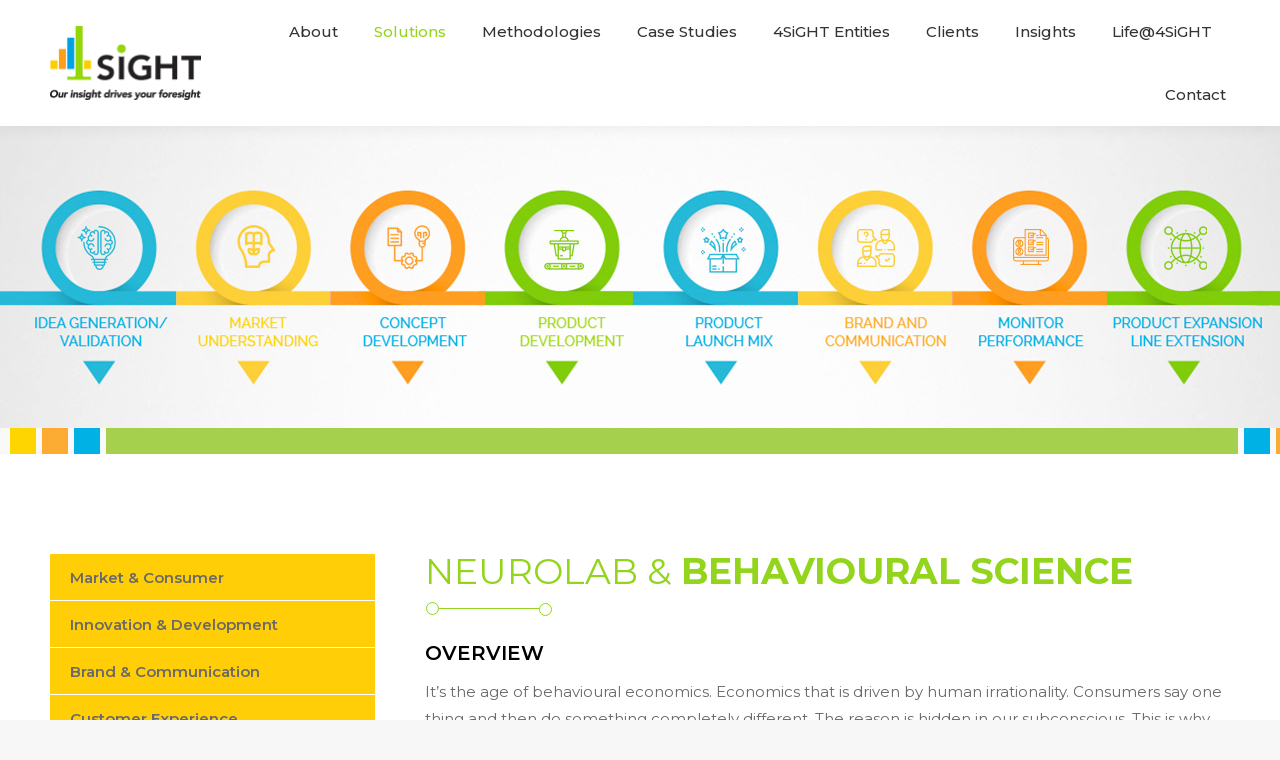

--- FILE ---
content_type: text/html; charset=UTF-8
request_url: https://4sightglobal.com/solutions-4sight-neuro/
body_size: 16064
content:
<!DOCTYPE html>
<!--[if !(IE 6) | !(IE 7) | !(IE 8)  ]><!-->
<html lang="en-US" class="no-js">
<!--<![endif]-->
<head>
<meta charset="UTF-8" />
<meta name="viewport" content="width=device-width, initial-scale=1, maximum-scale=1, user-scalable=0">
<meta name="theme-color" content="#92d51c"/>	<link rel="profile" href="http://gmpg.org/xfn/11" />
<link rel="alternate" href="http://4sightglobal.com/saudi-arabia" hreflang="en-sa" />
<link rel="alternate" href="http://4sightglobal.com/kenya" hreflang="en-ke" />
<!-- Global site tag (gtag.js) - Google Analytics -->
<script async src="https://www.googletagmanager.com/gtag/js?id=UA-177451791-1"></script>
<script>
window.dataLayer = window.dataLayer || [];
function gtag(){dataLayer.push(arguments);}
gtag('js', new Date());
gtag('config', 'UA-177451791-1');
</script>
<script type="text/javascript">
if (/Android|webOS|iPhone|iPad|iPod|BlackBerry|IEMobile|Opera Mini/i.test(navigator.userAgent)) {
var originalAddEventListener = EventTarget.prototype.addEventListener,
oldWidth = window.innerWidth;
EventTarget.prototype.addEventListener = function (eventName, eventHandler, useCapture) {
if (eventName === "resize") {
originalAddEventListener.call(this, eventName, function (event) {
if (oldWidth === window.innerWidth) {
return;
}
else if (oldWidth !== window.innerWidth) {
oldWidth = window.innerWidth;
}
if (eventHandler.handleEvent) {
eventHandler.handleEvent.call(this, event);
}
else {
eventHandler.call(this, event);
};
}, useCapture);
}
else {
originalAddEventListener.call(this, eventName, eventHandler, useCapture);
};
};
};
</script>
<meta name='robots' content='index, follow, max-image-preview:large, max-snippet:-1, max-video-preview:-1' />
<!-- This site is optimized with the Yoast SEO plugin v19.4 - https://yoast.com/wordpress/plugins/seo/ -->
<title>Neuromarketing company UAE | Eye tracking research UAE</title>
<meta name="description" content="Looking for eye tracking research in UAE? 4Sight is a Neuromarketing company which has its own NeuroLab suite to conduct research in UAE. Get affordable neuromarketing solutions." />
<link rel="canonical" href="https://4sightglobal.com/solutions-4sight-neuro/" />
<meta property="og:locale" content="en_US" />
<meta property="og:type" content="article" />
<meta property="og:title" content="Neuromarketing company UAE | Eye tracking research UAE" />
<meta property="og:description" content="Looking for eye tracking research in UAE? 4Sight is a Neuromarketing company which has its own NeuroLab suite to conduct research in UAE. Get affordable neuromarketing solutions." />
<meta property="og:url" content="https://4sightglobal.com/solutions-4sight-neuro/" />
<meta property="og:site_name" content="4Sight" />
<meta property="article:modified_time" content="2020-10-13T08:23:09+00:00" />
<meta name="twitter:card" content="summary_large_image" />
<meta name="twitter:label1" content="Est. reading time" />
<meta name="twitter:data1" content="7 minutes" />
<script type="application/ld+json" class="yoast-schema-graph">{"@context":"https://schema.org","@graph":[{"@type":"WebSite","@id":"https://4sightglobal.com/#website","url":"https://4sightglobal.com/","name":"4Sight","description":"Our insight drives your foresight","potentialAction":[{"@type":"SearchAction","target":{"@type":"EntryPoint","urlTemplate":"https://4sightglobal.com/?s={search_term_string}"},"query-input":"required name=search_term_string"}],"inLanguage":"en-US"},{"@type":"WebPage","@id":"https://4sightglobal.com/solutions-4sight-neuro/","url":"https://4sightglobal.com/solutions-4sight-neuro/","name":"Neuromarketing company UAE | Eye tracking research UAE","isPartOf":{"@id":"https://4sightglobal.com/#website"},"datePublished":"2018-12-26T08:30:33+00:00","dateModified":"2020-10-13T08:23:09+00:00","description":"Looking for eye tracking research in UAE? 4Sight is a Neuromarketing company which has its own NeuroLab suite to conduct research in UAE. Get affordable neuromarketing solutions.","breadcrumb":{"@id":"https://4sightglobal.com/solutions-4sight-neuro/#breadcrumb"},"inLanguage":"en-US","potentialAction":[{"@type":"ReadAction","target":["https://4sightglobal.com/solutions-4sight-neuro/"]}]},{"@type":"BreadcrumbList","@id":"https://4sightglobal.com/solutions-4sight-neuro/#breadcrumb","itemListElement":[{"@type":"ListItem","position":1,"name":"Home","item":"https://4sightglobal.com/"},{"@type":"ListItem","position":2,"name":"NeuroLab &#038; Behavioural Science"}]}]}</script>
<!-- / Yoast SEO plugin. -->
<link rel='dns-prefetch' href='//fonts.googleapis.com' />
<link rel="alternate" type="application/rss+xml" title="4Sight &raquo; Feed" href="https://4sightglobal.com/feed/" />
<link rel="alternate" type="application/rss+xml" title="4Sight &raquo; Comments Feed" href="https://4sightglobal.com/comments/feed/" />
<!-- <link rel='stylesheet' id='contact-form-7-css'  href='https://4sightglobal.com/wp-content/plugins/contact-form-7/includes/css/styles.css?ver=5.5.6.1' type='text/css' media='all' /> -->
<link rel="stylesheet" type="text/css" href="//4sightglobal.com/wp-content/cache/wpfc-minified/32663v5t/61mws.css" media="all"/>
<style id='contact-form-7-inline-css' type='text/css'>
.wpcf7 .wpcf7-recaptcha iframe {margin-bottom: 0;}.wpcf7 .wpcf7-recaptcha[data-align="center"] > div {margin: 0 auto;}.wpcf7 .wpcf7-recaptcha[data-align="right"] > div {margin: 0 0 0 auto;}
</style>
<!-- <link rel='stylesheet' id='rs-plugin-settings-css'  href='https://4sightglobal.com/wp-content/plugins/revslider/public/assets/css/rs6.css?ver=6.1.0' type='text/css' media='all' /> -->
<link rel="stylesheet" type="text/css" href="//4sightglobal.com/wp-content/cache/wpfc-minified/1bt5enzh/61mws.css" media="all"/>
<style id='rs-plugin-settings-inline-css' type='text/css'>
#rs-demo-id {}
</style>
<!-- <link rel='stylesheet' id='spu-public-css-css'  href='https://4sightglobal.com/wp-content/plugins/popups/public/assets/css/public.css?ver=1.9.3.8' type='text/css' media='all' /> -->
<!-- <link rel='stylesheet' id='the7-Defaults-css'  href='https://4sightglobal.com/wp-content/uploads/smile_fonts/Defaults/Defaults.css?ver=5.8.12' type='text/css' media='all' /> -->
<link rel="stylesheet" type="text/css" href="//4sightglobal.com/wp-content/cache/wpfc-minified/dppmoeh/61mws.css" media="all"/>
<!--[if lt IE 9]>
<link rel='stylesheet' id='vc_lte_ie9-css'  href='https://4sightglobal.com/wp-content/plugins/js_composer/assets/css/vc_lte_ie9.min.css?ver=6.0.5' type='text/css' media='screen' />
<![endif]-->
<!-- <link rel='stylesheet' id='js_composer_front-css'  href='https://4sightglobal.com/wp-content/plugins/js_composer/assets/css/js_composer.min.css?ver=6.0.5' type='text/css' media='all' /> -->
<link rel="stylesheet" type="text/css" href="//4sightglobal.com/wp-content/cache/wpfc-minified/jxe4brya/61mwr.css" media="all"/>
<link rel='stylesheet' id='dt-web-fonts-css'  href='//fonts.googleapis.com/css?family=Roboto%3A400%2C600%2C700%7CMontserrat%3A400%2C500%2C600%2C700%7CRoboto+Condensed%3A400%2C600%2C700&#038;ver=7.8.2' type='text/css' media='all' />
<!-- <link rel='stylesheet' id='dt-main-css'  href='https://4sightglobal.com/wp-content/themes/dt-the7/css/main.min.css?ver=7.8.2' type='text/css' media='all' /> -->
<link rel="stylesheet" type="text/css" href="//4sightglobal.com/wp-content/cache/wpfc-minified/fe2gqds2/61mwr.css" media="all"/>
<style id='dt-main-inline-css' type='text/css'>
body #load {
display: block;
height: 100%;
overflow: hidden;
position: fixed;
width: 100%;
z-index: 9901;
opacity: 1;
visibility: visible;
-webkit-transition: all .35s ease-out;
transition: all .35s ease-out;
}
.load-wrap {
width: 100%;
height: 100%;
background-position: center center;
background-repeat: no-repeat;
text-align: center;
}
.load-wrap > svg {
position: absolute;
top: 50%;
left: 50%;
-ms-transform: translate(-50%,-50%);
-webkit-transform: translate(-50%,-50%);
transform: translate(-50%,-50%);
}
#load {
background-color: #ffffff;
}
.uil-default rect:not(.bk) {
fill: rgba(51,51,51,0.3);
}
.uil-ring > path {
fill: rgba(51,51,51,0.3);
}
.ring-loader .circle {
fill: rgba(51,51,51,0.3);
}
.ring-loader .moving-circle {
fill: #333333;
}
.uil-hourglass .glass {
stroke: #333333;
}
.uil-hourglass .sand {
fill: rgba(51,51,51,0.3);
}
.spinner-loader .load-wrap {
background-image: url("data:image/svg+xml,%3Csvg width='75px' height='75px' xmlns='http://www.w3.org/2000/svg' viewBox='0 0 100 100' preserveAspectRatio='xMidYMid' class='uil-default'%3E%3Crect x='0' y='0' width='100' height='100' fill='none' class='bk'%3E%3C/rect%3E%3Crect  x='46.5' y='40' width='7' height='20' rx='5' ry='5' fill='rgba%2851%2C51%2C51%2C0.3%29' transform='rotate(0 50 50) translate(0 -30)'%3E  %3Canimate attributeName='opacity' from='1' to='0' dur='1s' begin='0s' repeatCount='indefinite'/%3E%3C/rect%3E%3Crect  x='46.5' y='40' width='7' height='20' rx='5' ry='5' fill='rgba%2851%2C51%2C51%2C0.3%29' transform='rotate(30 50 50) translate(0 -30)'%3E  %3Canimate attributeName='opacity' from='1' to='0' dur='1s' begin='0.08333333333333333s' repeatCount='indefinite'/%3E%3C/rect%3E%3Crect  x='46.5' y='40' width='7' height='20' rx='5' ry='5' fill='rgba%2851%2C51%2C51%2C0.3%29' transform='rotate(60 50 50) translate(0 -30)'%3E  %3Canimate attributeName='opacity' from='1' to='0' dur='1s' begin='0.16666666666666666s' repeatCount='indefinite'/%3E%3C/rect%3E%3Crect  x='46.5' y='40' width='7' height='20' rx='5' ry='5' fill='rgba%2851%2C51%2C51%2C0.3%29' transform='rotate(90 50 50) translate(0 -30)'%3E  %3Canimate attributeName='opacity' from='1' to='0' dur='1s' begin='0.25s' repeatCount='indefinite'/%3E%3C/rect%3E%3Crect  x='46.5' y='40' width='7' height='20' rx='5' ry='5' fill='rgba%2851%2C51%2C51%2C0.3%29' transform='rotate(120 50 50) translate(0 -30)'%3E  %3Canimate attributeName='opacity' from='1' to='0' dur='1s' begin='0.3333333333333333s' repeatCount='indefinite'/%3E%3C/rect%3E%3Crect  x='46.5' y='40' width='7' height='20' rx='5' ry='5' fill='rgba%2851%2C51%2C51%2C0.3%29' transform='rotate(150 50 50) translate(0 -30)'%3E  %3Canimate attributeName='opacity' from='1' to='0' dur='1s' begin='0.4166666666666667s' repeatCount='indefinite'/%3E%3C/rect%3E%3Crect  x='46.5' y='40' width='7' height='20' rx='5' ry='5' fill='rgba%2851%2C51%2C51%2C0.3%29' transform='rotate(180 50 50) translate(0 -30)'%3E  %3Canimate attributeName='opacity' from='1' to='0' dur='1s' begin='0.5s' repeatCount='indefinite'/%3E%3C/rect%3E%3Crect  x='46.5' y='40' width='7' height='20' rx='5' ry='5' fill='rgba%2851%2C51%2C51%2C0.3%29' transform='rotate(210 50 50) translate(0 -30)'%3E  %3Canimate attributeName='opacity' from='1' to='0' dur='1s' begin='0.5833333333333334s' repeatCount='indefinite'/%3E%3C/rect%3E%3Crect  x='46.5' y='40' width='7' height='20' rx='5' ry='5' fill='rgba%2851%2C51%2C51%2C0.3%29' transform='rotate(240 50 50) translate(0 -30)'%3E  %3Canimate attributeName='opacity' from='1' to='0' dur='1s' begin='0.6666666666666666s' repeatCount='indefinite'/%3E%3C/rect%3E%3Crect  x='46.5' y='40' width='7' height='20' rx='5' ry='5' fill='rgba%2851%2C51%2C51%2C0.3%29' transform='rotate(270 50 50) translate(0 -30)'%3E  %3Canimate attributeName='opacity' from='1' to='0' dur='1s' begin='0.75s' repeatCount='indefinite'/%3E%3C/rect%3E%3Crect  x='46.5' y='40' width='7' height='20' rx='5' ry='5' fill='rgba%2851%2C51%2C51%2C0.3%29' transform='rotate(300 50 50) translate(0 -30)'%3E  %3Canimate attributeName='opacity' from='1' to='0' dur='1s' begin='0.8333333333333334s' repeatCount='indefinite'/%3E%3C/rect%3E%3Crect  x='46.5' y='40' width='7' height='20' rx='5' ry='5' fill='rgba%2851%2C51%2C51%2C0.3%29' transform='rotate(330 50 50) translate(0 -30)'%3E  %3Canimate attributeName='opacity' from='1' to='0' dur='1s' begin='0.9166666666666666s' repeatCount='indefinite'/%3E%3C/rect%3E%3C/svg%3E");
}
.ring-loader .load-wrap {
background-image: url("data:image/svg+xml,%3Csvg xmlns='http://www.w3.org/2000/svg' viewBox='0 0 32 32' width='72' height='72' fill='rgba%2851%2C51%2C51%2C0.3%29'%3E   %3Cpath opacity='.25' d='M16 0 A16 16 0 0 0 16 32 A16 16 0 0 0 16 0 M16 4 A12 12 0 0 1 16 28 A12 12 0 0 1 16 4'/%3E   %3Cpath d='M16 0 A16 16 0 0 1 32 16 L28 16 A12 12 0 0 0 16 4z'%3E     %3CanimateTransform attributeName='transform' type='rotate' from='0 16 16' to='360 16 16' dur='0.8s' repeatCount='indefinite' /%3E   %3C/path%3E %3C/svg%3E");
}
.hourglass-loader .load-wrap {
background-image: url("data:image/svg+xml,%3Csvg xmlns='http://www.w3.org/2000/svg' viewBox='0 0 32 32' width='72' height='72' fill='rgba%2851%2C51%2C51%2C0.3%29'%3E   %3Cpath transform='translate(2)' d='M0 12 V20 H4 V12z'%3E      %3Canimate attributeName='d' values='M0 12 V20 H4 V12z; M0 4 V28 H4 V4z; M0 12 V20 H4 V12z; M0 12 V20 H4 V12z' dur='1.2s' repeatCount='indefinite' begin='0' keytimes='0;.2;.5;1' keySplines='0.2 0.2 0.4 0.8;0.2 0.6 0.4 0.8;0.2 0.8 0.4 0.8' calcMode='spline'  /%3E   %3C/path%3E   %3Cpath transform='translate(8)' d='M0 12 V20 H4 V12z'%3E     %3Canimate attributeName='d' values='M0 12 V20 H4 V12z; M0 4 V28 H4 V4z; M0 12 V20 H4 V12z; M0 12 V20 H4 V12z' dur='1.2s' repeatCount='indefinite' begin='0.2' keytimes='0;.2;.5;1' keySplines='0.2 0.2 0.4 0.8;0.2 0.6 0.4 0.8;0.2 0.8 0.4 0.8' calcMode='spline'  /%3E   %3C/path%3E   %3Cpath transform='translate(14)' d='M0 12 V20 H4 V12z'%3E     %3Canimate attributeName='d' values='M0 12 V20 H4 V12z; M0 4 V28 H4 V4z; M0 12 V20 H4 V12z; M0 12 V20 H4 V12z' dur='1.2s' repeatCount='indefinite' begin='0.4' keytimes='0;.2;.5;1' keySplines='0.2 0.2 0.4 0.8;0.2 0.6 0.4 0.8;0.2 0.8 0.4 0.8' calcMode='spline' /%3E   %3C/path%3E   %3Cpath transform='translate(20)' d='M0 12 V20 H4 V12z'%3E     %3Canimate attributeName='d' values='M0 12 V20 H4 V12z; M0 4 V28 H4 V4z; M0 12 V20 H4 V12z; M0 12 V20 H4 V12z' dur='1.2s' repeatCount='indefinite' begin='0.6' keytimes='0;.2;.5;1' keySplines='0.2 0.2 0.4 0.8;0.2 0.6 0.4 0.8;0.2 0.8 0.4 0.8' calcMode='spline' /%3E   %3C/path%3E   %3Cpath transform='translate(26)' d='M0 12 V20 H4 V12z'%3E     %3Canimate attributeName='d' values='M0 12 V20 H4 V12z; M0 4 V28 H4 V4z; M0 12 V20 H4 V12z; M0 12 V20 H4 V12z' dur='1.2s' repeatCount='indefinite' begin='0.8' keytimes='0;.2;.5;1' keySplines='0.2 0.2 0.4 0.8;0.2 0.6 0.4 0.8;0.2 0.8 0.4 0.8' calcMode='spline' /%3E   %3C/path%3E %3C/svg%3E");
}
</style>
<!-- <link rel='stylesheet' id='the7-font-css'  href='https://4sightglobal.com/wp-content/themes/dt-the7/fonts/icomoon-the7-font/icomoon-the7-font.min.css?ver=7.8.2' type='text/css' media='all' /> -->
<!-- <link rel='stylesheet' id='the7-awesome-fonts-css'  href='https://4sightglobal.com/wp-content/themes/dt-the7/fonts/FontAwesome/css/all.min.css?ver=7.8.2' type='text/css' media='all' /> -->
<!-- <link rel='stylesheet' id='the7-awesome-fonts-back-css'  href='https://4sightglobal.com/wp-content/themes/dt-the7/fonts/FontAwesome/back-compat.min.css?ver=7.8.2' type='text/css' media='all' /> -->
<!-- <link rel='stylesheet' id='dt-fontello-css'  href='https://4sightglobal.com/wp-content/themes/dt-the7/fonts/fontello/css/fontello.min.css?ver=7.8.2' type='text/css' media='all' /> -->
<!-- <link rel='stylesheet' id='the7pt-static-css'  href='https://4sightglobal.com/wp-content/plugins/dt-the7-core/assets/css/post-type.min.css?ver=7.8.2' type='text/css' media='all' /> -->
<!-- <link rel='stylesheet' id='dt-custom-css'  href='https://4sightglobal.com/wp-content/uploads/the7-css/custom.css?ver=f0b6a92e87c9' type='text/css' media='all' /> -->
<!-- <link rel='stylesheet' id='dt-media-css'  href='https://4sightglobal.com/wp-content/uploads/the7-css/media.css?ver=f0b6a92e87c9' type='text/css' media='all' /> -->
<!-- <link rel='stylesheet' id='the7-elements-albums-portfolio-css'  href='https://4sightglobal.com/wp-content/uploads/the7-css/the7-elements-albums-portfolio.css?ver=f0b6a92e87c9' type='text/css' media='all' /> -->
<!-- <link rel='stylesheet' id='the7-elements-css'  href='https://4sightglobal.com/wp-content/uploads/the7-css/post-type-dynamic.css?ver=f0b6a92e87c9' type='text/css' media='all' /> -->
<!-- <link rel='stylesheet' id='style-css'  href='https://4sightglobal.com/wp-content/themes/dt-the7/style.css?ver=7.8.2' type='text/css' media='all' /> -->
<!-- <link rel='stylesheet' id='ultimate-style-css'  href='https://4sightglobal.com/wp-content/plugins/Ultimate_VC_Addons/assets/min-css/style.min.css?ver=3.19.0' type='text/css' media='all' /> -->
<!-- <link rel='stylesheet' id='ultimate-fancytext-style-css'  href='https://4sightglobal.com/wp-content/plugins/Ultimate_VC_Addons/assets/min-css/fancytext.min.css?ver=3.19.0' type='text/css' media='all' /> -->
<link rel="stylesheet" type="text/css" href="//4sightglobal.com/wp-content/cache/wpfc-minified/kpru2sf9/66xcg.css" media="all"/>
<script src='//4sightglobal.com/wp-content/cache/wpfc-minified/2yoihxns/61mws.js' type="text/javascript"></script>
<!-- <script type='text/javascript' src='https://4sightglobal.com/wp-includes/js/jquery/jquery.min.js?ver=3.6.0' id='jquery-core-js'></script> -->
<!-- <script type='text/javascript' src='https://4sightglobal.com/wp-includes/js/jquery/jquery-migrate.min.js?ver=3.3.2' id='jquery-migrate-js'></script> -->
<!-- <script type='text/javascript' src='https://4sightglobal.com/wp-content/plugins/revslider/public/assets/js/revolution.tools.min.js?ver=6.0' id='tp-tools-js'></script> -->
<!-- <script type='text/javascript' src='https://4sightglobal.com/wp-content/plugins/revslider/public/assets/js/rs6.min.js?ver=6.1.0' id='revmin-js'></script> -->
<script type='text/javascript' id='dt-above-fold-js-extra'>
/* <![CDATA[ */
var dtLocal = {"themeUrl":"https:\/\/4sightglobal.com\/wp-content\/themes\/dt-the7","passText":"To view this protected post, enter the password below:","moreButtonText":{"loading":"Loading...","loadMore":"Load more"},"postID":"359","ajaxurl":"https:\/\/4sightglobal.com\/wp-admin\/admin-ajax.php","REST":{"baseUrl":"https:\/\/4sightglobal.com\/wp-json\/the7\/v1","endpoints":{"sendMail":"\/send-mail"}},"contactMessages":{"required":"One or more fields have an error. Please check and try again.","terms":"Please accept the privacy policy.","fillTheCaptchaError":"Please, fill the captcha."},"captchaSiteKey":"","ajaxNonce":"22c1a4fdee","pageData":{"type":"page","template":"page","layout":null},"themeSettings":{"smoothScroll":"off","lazyLoading":false,"accentColor":{"mode":"solid","color":"#92d51c"},"desktopHeader":{"height":100},"floatingHeader":{"showAfter":150,"showMenu":false,"height":60,"logo":{"showLogo":true,"html":"<img class=\" preload-me\" src=\"https:\/\/4sightglobal.com\/wp-content\/uploads\/2018\/12\/logo.png\" srcset=\"https:\/\/4sightglobal.com\/wp-content\/uploads\/2018\/12\/logo.png 152w, https:\/\/4sightglobal.com\/wp-content\/uploads\/2018\/12\/logo-hdi.png 304w\" width=\"152\" height=\"75\"   sizes=\"152px\" alt=\"4Sight\" \/>","url":"https:\/\/4sightglobal.com\/"}},"topLine":{"floatingTopLine":{"logo":{"showLogo":false,"html":""}}},"mobileHeader":{"firstSwitchPoint":1125,"secondSwitchPoint":500,"firstSwitchPointHeight":100,"secondSwitchPointHeight":100},"stickyMobileHeaderFirstSwitch":{"logo":{"html":"<img class=\" preload-me\" src=\"https:\/\/4sightglobal.com\/wp-content\/uploads\/2018\/12\/logo.png\" srcset=\"https:\/\/4sightglobal.com\/wp-content\/uploads\/2018\/12\/logo.png 152w, https:\/\/4sightglobal.com\/wp-content\/uploads\/2018\/12\/logo-hdi.png 304w\" width=\"152\" height=\"75\"   sizes=\"152px\" alt=\"4Sight\" \/>"}},"stickyMobileHeaderSecondSwitch":{"logo":{"html":"<img class=\" preload-me\" src=\"https:\/\/4sightglobal.com\/wp-content\/uploads\/2018\/12\/logo.png\" srcset=\"https:\/\/4sightglobal.com\/wp-content\/uploads\/2018\/12\/logo.png 152w, https:\/\/4sightglobal.com\/wp-content\/uploads\/2018\/12\/logo-hdi.png 304w\" width=\"152\" height=\"75\"   sizes=\"152px\" alt=\"4Sight\" \/>"}},"content":{"textColor":"#696969","headerColor":"#92d51c"},"sidebar":{"switchPoint":990},"boxedWidth":"1340px","stripes":{"stripe1":{"textColor":"#787d85","headerColor":"#3b3f4a"},"stripe2":{"textColor":"#8b9199","headerColor":"#ffffff"},"stripe3":{"textColor":"#ffffff","headerColor":"#ffffff"}}},"VCMobileScreenWidth":"768"};
var dtShare = {"shareButtonText":{"facebook":"Share on Facebook","twitter":"Tweet","pinterest":"Pin it","linkedin":"Share on Linkedin","whatsapp":"Share on Whatsapp"},"overlayOpacity":"85"};
/* ]]> */
</script>
<script src='//4sightglobal.com/wp-content/cache/wpfc-minified/qgmzxxrw/66xcg.js' type="text/javascript"></script>
<!-- <script type='text/javascript' src='https://4sightglobal.com/wp-content/themes/dt-the7/js/above-the-fold.min.js?ver=7.8.2' id='dt-above-fold-js'></script> -->
<!-- <script type='text/javascript' src='https://4sightglobal.com/wp-content/plugins/Ultimate_VC_Addons/assets/min-js/ultimate-params.min.js?ver=3.19.0' id='ultimate-vc-params-js'></script> -->
<link rel="https://api.w.org/" href="https://4sightglobal.com/wp-json/" /><link rel="alternate" type="application/json" href="https://4sightglobal.com/wp-json/wp/v2/pages/359" /><link rel="EditURI" type="application/rsd+xml" title="RSD" href="https://4sightglobal.com/xmlrpc.php?rsd" />
<link rel="wlwmanifest" type="application/wlwmanifest+xml" href="https://4sightglobal.com/wp-includes/wlwmanifest.xml" /> 
<meta name="generator" content="WordPress 5.8.12" />
<link rel='shortlink' href='https://4sightglobal.com/?p=359' />
<link rel="alternate" type="application/json+oembed" href="https://4sightglobal.com/wp-json/oembed/1.0/embed?url=https%3A%2F%2F4sightglobal.com%2Fsolutions-4sight-neuro%2F" />
<link rel="alternate" type="text/xml+oembed" href="https://4sightglobal.com/wp-json/oembed/1.0/embed?url=https%3A%2F%2F4sightglobal.com%2Fsolutions-4sight-neuro%2F&#038;format=xml" />
<script type="text/javascript">
(function(url){
if(/(?:Chrome\/26\.0\.1410\.63 Safari\/537\.31|WordfenceTestMonBot)/.test(navigator.userAgent)){ return; }
var addEvent = function(evt, handler) {
if (window.addEventListener) {
document.addEventListener(evt, handler, false);
} else if (window.attachEvent) {
document.attachEvent('on' + evt, handler);
}
};
var removeEvent = function(evt, handler) {
if (window.removeEventListener) {
document.removeEventListener(evt, handler, false);
} else if (window.detachEvent) {
document.detachEvent('on' + evt, handler);
}
};
var evts = 'contextmenu dblclick drag dragend dragenter dragleave dragover dragstart drop keydown keypress keyup mousedown mousemove mouseout mouseover mouseup mousewheel scroll'.split(' ');
var logHuman = function() {
if (window.wfLogHumanRan) { return; }
window.wfLogHumanRan = true;
var wfscr = document.createElement('script');
wfscr.type = 'text/javascript';
wfscr.async = true;
wfscr.src = url + '&r=' + Math.random();
(document.getElementsByTagName('head')[0]||document.getElementsByTagName('body')[0]).appendChild(wfscr);
for (var i = 0; i < evts.length; i++) {
removeEvent(evts[i], logHuman);
}
};
for (var i = 0; i < evts.length; i++) {
addEvent(evts[i], logHuman);
}
})('//4sightglobal.com/?wordfence_lh=1&hid=A3788DD74A6CD6202787FCE4CE26A92A');
</script>		<script>
document.documentElement.className = document.documentElement.className.replace( 'no-js', 'js' );
</script>
<style>
.no-js img.lazyload { display: none; }
figure.wp-block-image img.lazyloading { min-width: 150px; }
.lazyload, .lazyloading { opacity: 0; }
.lazyloaded {
opacity: 1;
transition: opacity 400ms;
transition-delay: 0ms;
}
</style>
<meta name="generator" content="Powered by WPBakery Page Builder - drag and drop page builder for WordPress."/>
<meta name="generator" content="Powered by Slider Revolution 6.1.0 - responsive, Mobile-Friendly Slider Plugin for WordPress with comfortable drag and drop interface." />
<script type="text/javascript">
document.addEventListener("DOMContentLoaded", function(event) { 
var load = document.getElementById("load");
if(!load.classList.contains('loader-removed')){
var removeLoading = setTimeout(function() {
load.className += " loader-removed";
}, 300);
}
});
</script>
<link rel="icon" href="https://4sightglobal.com/wp-content/uploads/2018/12/favicon-16.png" type="image/png" sizes="16x16"/><link rel="icon" href="https://4sightglobal.com/wp-content/uploads/2018/12/favicon-32.png" type="image/png" sizes="32x32"/><link rel="apple-touch-icon" href="https://4sightglobal.com/wp-content/uploads/2018/12/logo-60.png"><link rel="apple-touch-icon" sizes="76x76" href="https://4sightglobal.com/wp-content/uploads/2018/12/logo-76.png"><link rel="apple-touch-icon" sizes="120x120" href="https://4sightglobal.com/wp-content/uploads/2018/12/logo-120.png"><link rel="apple-touch-icon" sizes="152x152" href="https://4sightglobal.com/wp-content/uploads/2018/12/logo-152.png"><script type="text/javascript">function setREVStartSize(a){try{var b,c=document.getElementById(a.c).parentNode.offsetWidth;if(c=0===c||isNaN(c)?window.innerWidth:c,a.tabw=void 0===a.tabw?0:parseInt(a.tabw),a.thumbw=void 0===a.thumbw?0:parseInt(a.thumbw),a.tabh=void 0===a.tabh?0:parseInt(a.tabh),a.thumbh=void 0===a.thumbh?0:parseInt(a.thumbh),a.tabhide=void 0===a.tabhide?0:parseInt(a.tabhide),a.thumbhide=void 0===a.thumbhide?0:parseInt(a.thumbhide),a.mh=void 0===a.mh||""==a.mh?0:a.mh,"fullscreen"===a.layout||"fullscreen"===a.l)b=Math.max(a.mh,window.innerHeight);else{for(var d in a.gw=Array.isArray(a.gw)?a.gw:[a.gw],a.rl)(void 0===a.gw[d]||0===a.gw[d])&&(a.gw[d]=a.gw[d-1]);for(var d in a.gh=void 0===a.el||""===a.el||Array.isArray(a.el)&&0==a.el.length?a.gh:a.el,a.gh=Array.isArray(a.gh)?a.gh:[a.gh],a.rl)(void 0===a.gh[d]||0===a.gh[d])&&(a.gh[d]=a.gh[d-1]);var e,f=Array(a.rl.length),g=0;for(var d in a.tabw=a.tabhide>=c?0:a.tabw,a.thumbw=a.thumbhide>=c?0:a.thumbw,a.tabh=a.tabhide>=c?0:a.tabh,a.thumbh=a.thumbhide>=c?0:a.thumbh,a.rl)f[d]=a.rl[d]<window.innerWidth?0:a.rl[d];for(var d in e=f[0],f)e>f[d]&&0<f[d]&&(e=f[d],g=d);var h=c>a.gw[g]+a.tabw+a.thumbw?1:(c-(a.tabw+a.thumbw))/a.gw[g];b=a.gh[g]*h+(a.tabh+a.thumbh)}void 0===window.rs_init_css&&(window.rs_init_css=document.head.appendChild(document.createElement("style"))),document.getElementById(a.c).height=b,window.rs_init_css.innerHTML+="#"+a.c+"_wrapper { height: "+b+"px }"}catch(a){console.log("Failure at Presize of Slider:"+a)}};</script>
<style type="text/css" id="wp-custom-css">
.page-id-3814 .branding{display:none !important;}
.page-id-3814 .mobile-branding{display:none !important;}
.branding-new{position:absolute;z-index:105;left: 4.5em;
top: 0em;}
@media only screen and (max-width:768px)
{
.branding-new{left:1em;}
}		</style>
<noscript><style> .wpb_animate_when_almost_visible { opacity: 1; }</style></noscript>		
</head>
<body class="page-template-default page page-id-359 wp-embed-responsive the7-core-ver-2.2.0 fancy-header-on dt-responsive-on srcset-enabled btn-flat custom-btn-color custom-btn-hover-color floating-mobile-menu-icon top-header first-switch-logo-left first-switch-menu-right second-switch-logo-left second-switch-menu-right right-mobile-menu layzr-loading-on popup-message-style dt-fa-compatibility the7-ver-7.8.2 wpb-js-composer js-comp-ver-6.0.5 vc_responsive">
<!-- The7 7.8.2 -->
<div id="load" class="spinner-loader">
<div class="load-wrap"></div>
</div>
<div id="page" >
<a class="skip-link screen-reader-text" href="#content">Skip to content</a>
<div class="masthead inline-header right widgets shadow-decoration small-mobile-menu-icon dt-parent-menu-clickable show-device-logo show-mobile-logo"  role="banner">
<div class="top-bar top-bar-line-hide">
<div class="top-bar-bg" ></div>
<div class="mini-widgets left-widgets"></div><div class="right-widgets mini-widgets"><div class="text-area hide-on-desktop hide-on-first-switch hide-on-second-switch"><p><span><a class="logintop" href ="#">4SIGHT CONNECT</a></span></p>
</div></div></div>
<header class="header-bar">
<div class="branding">
<div id="site-title" class="assistive-text">4Sight</div>
<div id="site-description" class="assistive-text">Our insight drives your foresight</div>
<a class="" href="https://4sightglobal.com/"><img   data-srcset="https://4sightglobal.com/wp-content/uploads/2018/12/logo.png 152w, https://4sightglobal.com/wp-content/uploads/2018/12/logo-hdi.png 304w" width="152" height="75"    alt="4Sight" data-src="https://4sightglobal.com/wp-content/uploads/2018/12/logo.png" data-sizes="152px" class=" preload-me lazyload" src="[data-uri]" /><noscript><img class=" preload-me" src="https://4sightglobal.com/wp-content/uploads/2018/12/logo.png" srcset="https://4sightglobal.com/wp-content/uploads/2018/12/logo.png 152w, https://4sightglobal.com/wp-content/uploads/2018/12/logo-hdi.png 304w" width="152" height="75"   sizes="152px" alt="4Sight" /></noscript><img   data-srcset="https://4sightglobal.com/wp-content/uploads/2018/12/logo.png 152w, https://4sightglobal.com/wp-content/uploads/2018/12/logo-hdi.png 304w" width="152" height="75"    alt="4Sight" data-src="https://4sightglobal.com/wp-content/uploads/2018/12/logo.png" data-sizes="152px" class="mobile-logo preload-me lazyload" src="[data-uri]" /><noscript><img class="mobile-logo preload-me" src="https://4sightglobal.com/wp-content/uploads/2018/12/logo.png" srcset="https://4sightglobal.com/wp-content/uploads/2018/12/logo.png 152w, https://4sightglobal.com/wp-content/uploads/2018/12/logo-hdi.png 304w" width="152" height="75"   sizes="152px" alt="4Sight" /></noscript></a></div>
<ul id="primary-menu" class="main-nav outside-item-remove-margin" role="navigation"><li class="menu-item menu-item-type-post_type menu-item-object-page menu-item-has-children menu-item-59 first has-children"><a href='https://4sightglobal.com/about/' data-level='1'><span class="menu-item-text"><span class="menu-text">About</span></span></a><ul class="sub-nav hover-style-bg level-arrows-on"><li class="menu-item menu-item-type-post_type menu-item-object-page menu-item-258 first"><a href='https://4sightglobal.com/about/' data-level='2'><span class="menu-item-text"><span class="menu-text">Our Journey</span></span></a></li> <li class="menu-item menu-item-type-post_type menu-item-object-page menu-item-506"><a href='https://4sightglobal.com/geographical-coverage/' data-level='2'><span class="menu-item-text"><span class="menu-text">Geographical Coverage</span></span></a></li> <li class="menu-item menu-item-type-post_type menu-item-object-page menu-item-831"><a href='https://4sightglobal.com/our-team/' data-level='2'><span class="menu-item-text"><span class="menu-text">Our Team</span></span></a></li> </ul></li> <li class="menu-item menu-item-type-post_type menu-item-object-page current-menu-ancestor current-menu-parent current_page_parent current_page_ancestor menu-item-has-children menu-item-505 act has-children"><a href='https://4sightglobal.com/solutions-market-consumer/' data-level='1'><span class="menu-item-text"><span class="menu-text">Solutions</span></span></a><ul class="sub-nav hover-style-bg level-arrows-on"><li class="menu-item menu-item-type-post_type menu-item-object-page menu-item-504 first"><a href='https://4sightglobal.com/solutions-market-consumer/' data-level='2'><span class="menu-item-text"><span class="menu-text">Market &#038; Consumer</span></span></a></li> <li class="menu-item menu-item-type-post_type menu-item-object-page menu-item-503"><a href='https://4sightglobal.com/solutions-innovation-development/' data-level='2'><span class="menu-item-text"><span class="menu-text">Innovation &#038; Development</span></span></a></li> <li class="menu-item menu-item-type-post_type menu-item-object-page menu-item-502"><a href='https://4sightglobal.com/solutions-brand-communication/' data-level='2'><span class="menu-item-text"><span class="menu-text">Brand &#038; Communication</span></span></a></li> <li class="menu-item menu-item-type-post_type menu-item-object-page menu-item-501"><a href='https://4sightglobal.com/solutions-customer-experience/' data-level='2'><span class="menu-item-text"><span class="menu-text">Customer Experience</span></span></a></li> <li class="menu-item menu-item-type-post_type menu-item-object-page current-menu-item page_item page-item-359 current_page_item menu-item-500 act"><a href='https://4sightglobal.com/solutions-4sight-neuro/' data-level='2'><span class="menu-item-text"><span class="menu-text">NeuroLab &#038; Behavioural Science</span></span></a></li> <li class="menu-item menu-item-type-post_type menu-item-object-page menu-item-499"><a href='https://4sightglobal.com/solutions-digital-customer/' data-level='2'><span class="menu-item-text"><span class="menu-text">Digital Customer Community</span></span></a></li> <li class="menu-item menu-item-type-post_type menu-item-object-page menu-item-3897"><a href='https://4sightglobal.com/online-survey-market-research/' data-level='2'><span class="menu-item-text"><span class="menu-text">Online survey market research</span></span></a></li> <li class="menu-item menu-item-type-post_type menu-item-object-page menu-item-3896"><a href='https://4sightglobal.com/qualitative-market-research/' data-level='2'><span class="menu-item-text"><span class="menu-text">Qualitative Market Research</span></span></a></li> </ul></li> <li class="menu-item menu-item-type-post_type menu-item-object-page menu-item-56"><a href='https://4sightglobal.com/methodologies/' data-level='1'><span class="menu-item-text"><span class="menu-text">Methodologies</span></span></a></li> <li class="menu-item menu-item-type-post_type menu-item-object-page menu-item-536"><a href='https://4sightglobal.com/case-studies/' data-level='1'><span class="menu-item-text"><span class="menu-text">Case Studies</span></span></a></li> <li class="menu-item menu-item-type-custom menu-item-object-custom menu-item-4019"><a href='#' data-level='1'><span class="menu-item-text"><span class="menu-text">4SiGHT Entities</span></span></a></li> <li class="menu-item menu-item-type-post_type menu-item-object-page menu-item-765"><a href='https://4sightglobal.com/clients/' data-level='1'><span class="menu-item-text"><span class="menu-text">Clients</span></span></a></li> <li class="menu-item menu-item-type-custom menu-item-object-custom menu-item-has-children menu-item-1696 has-children"><a href='#' data-level='1'><span class="menu-item-text"><span class="menu-text">Insights</span></span></a><ul class="sub-nav hover-style-bg level-arrows-on"><li class="menu-item menu-item-type-post_type menu-item-object-page menu-item-1695 first"><a href='https://4sightglobal.com/insights/' data-level='2'><span class="menu-item-text"><span class="menu-text">4SiGHT Knowledge</span></span></a></li> <li class="menu-item menu-item-type-post_type menu-item-object-page menu-item-821"><a href='https://4sightglobal.com/4sight-focus/' data-level='2'><span class="menu-item-text"><span class="menu-text">4SiGHT Focus</span></span></a></li> </ul></li> <li class="menu-item menu-item-type-custom menu-item-object-custom menu-item-has-children menu-item-1697 has-children"><a href='#' data-level='1'><span class="menu-item-text"><span class="menu-text">Life@4SiGHT</span></span></a><ul class="sub-nav hover-style-bg level-arrows-on"><li class="menu-item menu-item-type-post_type menu-item-object-page menu-item-636 first"><a href='https://4sightglobal.com/life4sight/' data-level='2'><span class="menu-item-text"><span class="menu-text">Life@4SiGHT</span></span></a></li> <li class="menu-item menu-item-type-post_type menu-item-object-page menu-item-686"><a href='https://4sightglobal.com/careers/' data-level='2'><span class="menu-item-text"><span class="menu-text">Careers</span></span></a></li> </ul></li> <li class="menu-item menu-item-type-post_type menu-item-object-page menu-item-594"><a href='https://4sightglobal.com/contact-us/' data-level='1'><span class="menu-item-text"><span class="menu-text">Contact</span></span></a></li> </ul>
</header>
</div>
<div class='dt-close-mobile-menu-icon'><span></span></div>
<div class='dt-mobile-header'>
<ul id="mobile-menu" class="mobile-main-nav" role="navigation">
<li class="menu-item menu-item-type-post_type menu-item-object-page menu-item-has-children menu-item-59 first has-children"><a href='https://4sightglobal.com/about/' data-level='1'><span class="menu-item-text"><span class="menu-text">About</span></span></a><ul class="sub-nav hover-style-bg level-arrows-on"><li class="menu-item menu-item-type-post_type menu-item-object-page menu-item-258 first"><a href='https://4sightglobal.com/about/' data-level='2'><span class="menu-item-text"><span class="menu-text">Our Journey</span></span></a></li> <li class="menu-item menu-item-type-post_type menu-item-object-page menu-item-506"><a href='https://4sightglobal.com/geographical-coverage/' data-level='2'><span class="menu-item-text"><span class="menu-text">Geographical Coverage</span></span></a></li> <li class="menu-item menu-item-type-post_type menu-item-object-page menu-item-831"><a href='https://4sightglobal.com/our-team/' data-level='2'><span class="menu-item-text"><span class="menu-text">Our Team</span></span></a></li> </ul></li> <li class="menu-item menu-item-type-post_type menu-item-object-page current-menu-ancestor current-menu-parent current_page_parent current_page_ancestor menu-item-has-children menu-item-505 act has-children"><a href='https://4sightglobal.com/solutions-market-consumer/' data-level='1'><span class="menu-item-text"><span class="menu-text">Solutions</span></span></a><ul class="sub-nav hover-style-bg level-arrows-on"><li class="menu-item menu-item-type-post_type menu-item-object-page menu-item-504 first"><a href='https://4sightglobal.com/solutions-market-consumer/' data-level='2'><span class="menu-item-text"><span class="menu-text">Market &#038; Consumer</span></span></a></li> <li class="menu-item menu-item-type-post_type menu-item-object-page menu-item-503"><a href='https://4sightglobal.com/solutions-innovation-development/' data-level='2'><span class="menu-item-text"><span class="menu-text">Innovation &#038; Development</span></span></a></li> <li class="menu-item menu-item-type-post_type menu-item-object-page menu-item-502"><a href='https://4sightglobal.com/solutions-brand-communication/' data-level='2'><span class="menu-item-text"><span class="menu-text">Brand &#038; Communication</span></span></a></li> <li class="menu-item menu-item-type-post_type menu-item-object-page menu-item-501"><a href='https://4sightglobal.com/solutions-customer-experience/' data-level='2'><span class="menu-item-text"><span class="menu-text">Customer Experience</span></span></a></li> <li class="menu-item menu-item-type-post_type menu-item-object-page current-menu-item page_item page-item-359 current_page_item menu-item-500 act"><a href='https://4sightglobal.com/solutions-4sight-neuro/' data-level='2'><span class="menu-item-text"><span class="menu-text">NeuroLab &#038; Behavioural Science</span></span></a></li> <li class="menu-item menu-item-type-post_type menu-item-object-page menu-item-499"><a href='https://4sightglobal.com/solutions-digital-customer/' data-level='2'><span class="menu-item-text"><span class="menu-text">Digital Customer Community</span></span></a></li> <li class="menu-item menu-item-type-post_type menu-item-object-page menu-item-3897"><a href='https://4sightglobal.com/online-survey-market-research/' data-level='2'><span class="menu-item-text"><span class="menu-text">Online survey market research</span></span></a></li> <li class="menu-item menu-item-type-post_type menu-item-object-page menu-item-3896"><a href='https://4sightglobal.com/qualitative-market-research/' data-level='2'><span class="menu-item-text"><span class="menu-text">Qualitative Market Research</span></span></a></li> </ul></li> <li class="menu-item menu-item-type-post_type menu-item-object-page menu-item-56"><a href='https://4sightglobal.com/methodologies/' data-level='1'><span class="menu-item-text"><span class="menu-text">Methodologies</span></span></a></li> <li class="menu-item menu-item-type-post_type menu-item-object-page menu-item-536"><a href='https://4sightglobal.com/case-studies/' data-level='1'><span class="menu-item-text"><span class="menu-text">Case Studies</span></span></a></li> <li class="menu-item menu-item-type-custom menu-item-object-custom menu-item-4019"><a href='#' data-level='1'><span class="menu-item-text"><span class="menu-text">4SiGHT Entities</span></span></a></li> <li class="menu-item menu-item-type-post_type menu-item-object-page menu-item-765"><a href='https://4sightglobal.com/clients/' data-level='1'><span class="menu-item-text"><span class="menu-text">Clients</span></span></a></li> <li class="menu-item menu-item-type-custom menu-item-object-custom menu-item-has-children menu-item-1696 has-children"><a href='#' data-level='1'><span class="menu-item-text"><span class="menu-text">Insights</span></span></a><ul class="sub-nav hover-style-bg level-arrows-on"><li class="menu-item menu-item-type-post_type menu-item-object-page menu-item-1695 first"><a href='https://4sightglobal.com/insights/' data-level='2'><span class="menu-item-text"><span class="menu-text">4SiGHT Knowledge</span></span></a></li> <li class="menu-item menu-item-type-post_type menu-item-object-page menu-item-821"><a href='https://4sightglobal.com/4sight-focus/' data-level='2'><span class="menu-item-text"><span class="menu-text">4SiGHT Focus</span></span></a></li> </ul></li> <li class="menu-item menu-item-type-custom menu-item-object-custom menu-item-has-children menu-item-1697 has-children"><a href='#' data-level='1'><span class="menu-item-text"><span class="menu-text">Life@4SiGHT</span></span></a><ul class="sub-nav hover-style-bg level-arrows-on"><li class="menu-item menu-item-type-post_type menu-item-object-page menu-item-636 first"><a href='https://4sightglobal.com/life4sight/' data-level='2'><span class="menu-item-text"><span class="menu-text">Life@4SiGHT</span></span></a></li> <li class="menu-item menu-item-type-post_type menu-item-object-page menu-item-686"><a href='https://4sightglobal.com/careers/' data-level='2'><span class="menu-item-text"><span class="menu-text">Careers</span></span></a></li> </ul></li> <li class="menu-item menu-item-type-post_type menu-item-object-page menu-item-594"><a href='https://4sightglobal.com/contact-us/' data-level='1'><span class="menu-item-text"><span class="menu-text">Contact</span></span></a></li> 	</ul>
<div class='mobile-mini-widgets-in-menu'></div>
</div>
<style id="the7-fancy-title-css" type="text/css">
.fancy-header {
background-image: url('https://4sightglobal.com/wp-content/uploads/2019/11/NEUROLAB-banner.jpg');
background-repeat: no-repeat;
background-position: center center;
background-attachment: scroll;
background-size: cover;
background-color: #222222;
}
.fancy-header .wf-wrap {
min-height: 328px;
padding-top: 0px;
padding-bottom: 0px;
}
.fancy-header .fancy-title {
font-size: 30px;
line-height: 36px;
color: #ffffff;
text-transform: none;
}
.fancy-header .fancy-subtitle {
font-size: 18px;
line-height: 26px;
color: #ffffff;
text-transform: none;
}
.fancy-header .breadcrumbs {
color: #ffffff;
}
.fancy-header-overlay {
background: rgba(0,0,0,0.5);
}
@media screen and (max-width: 778px) {
.fancy-header .wf-wrap {
min-height: 70px;
}
.fancy-header .fancy-title {
font-size: 30px;
line-height: 38px;
}
.fancy-header .fancy-subtitle {
font-size: 20px;
line-height: 28px;
}
.fancy-header.breadcrumbs-mobile-off .breadcrumbs {
display: none;
}
#fancy-header > .wf-wrap {
-webkit-flex-flow: column wrap;
flex-flow: column wrap;
-webkit-align-items: center;
align-items: center;
-webkit-justify-content: center;
justify-content: center;
padding-bottom: 0px !important;
}
.fancy-header.title-left .breadcrumbs {
text-align: center;
float: none;
}
.breadcrumbs {
margin-bottom: 10px;
}
.breadcrumbs.breadcrumbs-bg {
margin-top: 10px;
}
.fancy-header.title-right .breadcrumbs {
margin: 10px 0 10px 0;
}
#fancy-header .hgroup,
#fancy-header .breadcrumbs {
text-align: center;
}
.fancy-header .hgroup {
padding-bottom: 5px;
}
.breadcrumbs-off .hgroup {
padding-bottom: 5px;
}
.title-right .hgroup {
padding: 0 0 5px 0;
}
.title-right.breadcrumbs-off .hgroup {
padding-top: 5px;
}
.title-left.disabled-bg .breadcrumbs {
margin-bottom: 0;
}
}
</style><header id="fancy-header" class="fancy-header titles-off breadcrumbs-off breadcrumbs-mobile-off title-center" >
<div class="wf-wrap"></div>
</header>
<div id="main" class="sidebar-left sidebar-divider-off"  >
<div class="main-gradient"></div>
<div class="wf-wrap">
<div class="wf-container-main">
<div id="content" class="content" role="main">
<div class="vc_row wpb_row vc_row-fluid"><div class="wpb_column vc_column_container vc_col-sm-12"><div class="vc_column-inner"><div class="wpb_wrapper"><div class="vc_empty_space"   style="height: 90px"><span class="vc_empty_space_inner"></span></div><h1 style="text-align: left" class="vc_custom_heading" >NEUROLAB &amp; <b>BEHAVIOURAL SCIENCE</b></h1><div class="hr-thin style-line hr-left" style="width: 100px;border-color: #92d51c;border-top-width: 1px;"></div><div class="vc_empty_space"   style="height: 20px"><span class="vc_empty_space_inner"></span></div><h4 style="color: #000000;text-align: left" class="vc_custom_heading" >OVERVIEW</h4>
<div class="wpb_text_column wpb_content_element " >
<div class="wpb_wrapper">
<p>It’s the age of behavioural economics. Economics that is driven by human irrationality. Consumers say one thing and then do something completely different. The reason is hidden in our subconscious. This is why, analyzing both Explicit (system 2 &#8211; rational responses) and Implicit (system 1 – unconscious mind, emotional responses) is important. Combining the best of these two worlds would gets us the complete picture that helps make business decisions based on real customer insights.</p>
<p>Combining insights from both System 1 &amp; System 2 is especially great for…</p>
</div>
</div>
</div></div></div></div><div class="vc_row wpb_row vc_row-fluid neuro"><div class="wpb_column vc_column_container vc_col-sm-3"><div class="vc_column-inner"><div class="wpb_wrapper">
<div  class="wpb_single_image wpb_content_element vc_align_center">
<figure class="wpb_wrapper vc_figure">
<div class="vc_single_image-wrapper   vc_box_border_grey"><img   width="50" height="50" alt="Neuro1" title="Neuro1"  data-dt-location="https://4sightglobal.com/solutions-4sight-neuro/neuro1/" data-src="https://4sightglobal.com/wp-content/uploads/2018/12/Neuro1.png" class="vc_single_image-img  lazyload" src="[data-uri]" /><noscript><img class="vc_single_image-img " src="https://4sightglobal.com/wp-content/uploads/2018/12/Neuro1.png" width="50" height="50" alt="Neuro1" title="Neuro1"  data-dt-location="https://4sightglobal.com/solutions-4sight-neuro/neuro1/" /></noscript></div>
</figure>
</div>
<h5 style="font-size: 15px;text-align: center" class="vc_custom_heading" >ADVERTISING<br />
RESEARCH</h5><div class="vc_empty_space"   style="height: 20px"><span class="vc_empty_space_inner"></span></div></div></div></div><div class="wpb_column vc_column_container vc_col-sm-3"><div class="vc_column-inner"><div class="wpb_wrapper">
<div  class="wpb_single_image wpb_content_element vc_align_center">
<figure class="wpb_wrapper vc_figure">
<div class="vc_single_image-wrapper   vc_box_border_grey"><img   width="50" height="50" alt="Neuro2" title="Neuro2"  data-dt-location="https://4sightglobal.com/solutions-4sight-neuro/neuro2/" data-src="https://4sightglobal.com/wp-content/uploads/2018/12/Neuro2.png" class="vc_single_image-img  lazyload" src="[data-uri]" /><noscript><img class="vc_single_image-img " src="https://4sightglobal.com/wp-content/uploads/2018/12/Neuro2.png" width="50" height="50" alt="Neuro2" title="Neuro2"  data-dt-location="https://4sightglobal.com/solutions-4sight-neuro/neuro2/" /></noscript></div>
</figure>
</div>
<h5 style="font-size: 15px;text-align: center" class="vc_custom_heading" >BRAND<br />
RESEARCH</h5><div class="vc_empty_space"   style="height: 20px"><span class="vc_empty_space_inner"></span></div></div></div></div><div class="wpb_column vc_column_container vc_col-sm-3"><div class="vc_column-inner"><div class="wpb_wrapper">
<div  class="wpb_single_image wpb_content_element vc_align_center">
<figure class="wpb_wrapper vc_figure">
<div class="vc_single_image-wrapper   vc_box_border_grey"><img   width="50" height="50" alt="Neuro3" title="Neuro3"  data-dt-location="https://4sightglobal.com/solutions-4sight-neuro/neuro3/" data-src="https://4sightglobal.com/wp-content/uploads/2018/12/Neuro3.png" class="vc_single_image-img  lazyload" src="[data-uri]" /><noscript><img class="vc_single_image-img " src="https://4sightglobal.com/wp-content/uploads/2018/12/Neuro3.png" width="50" height="50" alt="Neuro3" title="Neuro3"  data-dt-location="https://4sightglobal.com/solutions-4sight-neuro/neuro3/" /></noscript></div>
</figure>
</div>
<h5 style="font-size: 15px;text-align: center" class="vc_custom_heading" >CATEGORY<br />
RESEARCH</h5><div class="vc_empty_space"   style="height: 20px"><span class="vc_empty_space_inner"></span></div></div></div></div><div class="wpb_column vc_column_container vc_col-sm-3"><div class="vc_column-inner"><div class="wpb_wrapper">
<div  class="wpb_single_image wpb_content_element vc_align_center">
<figure class="wpb_wrapper vc_figure">
<div class="vc_single_image-wrapper   vc_box_border_grey"><img   width="50" height="50" alt="Neuro4" title="Neuro4"  data-dt-location="https://4sightglobal.com/solutions-4sight-neuro/neuro4/" data-src="https://4sightglobal.com/wp-content/uploads/2018/12/Neuro4.png" class="vc_single_image-img  lazyload" src="[data-uri]" /><noscript><img class="vc_single_image-img " src="https://4sightglobal.com/wp-content/uploads/2018/12/Neuro4.png" width="50" height="50" alt="Neuro4" title="Neuro4"  data-dt-location="https://4sightglobal.com/solutions-4sight-neuro/neuro4/" /></noscript></div>
</figure>
</div>
<h5 style="font-size: 15px;text-align: center" class="vc_custom_heading" >PRODUCT OR<br />
PACKAGE TESTING</h5><div class="vc_empty_space"   style="height: 20px"><span class="vc_empty_space_inner"></span></div></div></div></div></div><div class="vc_row wpb_row vc_row-fluid neuro"><div class="wpb_column vc_column_container vc_col-sm-3"><div class="vc_column-inner"><div class="wpb_wrapper">
<div  class="wpb_single_image wpb_content_element vc_align_center">
<figure class="wpb_wrapper vc_figure">
<div class="vc_single_image-wrapper   vc_box_border_grey"><img   width="50" height="50" alt="Neuro5" title="Neuro5"  data-dt-location="https://4sightglobal.com/solutions-4sight-neuro/neuro5/" data-src="https://4sightglobal.com/wp-content/uploads/2018/12/Neuro5.png" class="vc_single_image-img  lazyload" src="[data-uri]" /><noscript><img class="vc_single_image-img " src="https://4sightglobal.com/wp-content/uploads/2018/12/Neuro5.png" width="50" height="50" alt="Neuro5" title="Neuro5"  data-dt-location="https://4sightglobal.com/solutions-4sight-neuro/neuro5/" /></noscript></div>
</figure>
</div>
<h5 style="font-size: 15px;text-align: center" class="vc_custom_heading" >CUSTOMER EXPERIENCE<br />
RESEARCH</h5><div class="vc_empty_space"   style="height: 20px"><span class="vc_empty_space_inner"></span></div></div></div></div><div class="wpb_column vc_column_container vc_col-sm-3"><div class="vc_column-inner"><div class="wpb_wrapper">
<div  class="wpb_single_image wpb_content_element vc_align_center">
<figure class="wpb_wrapper vc_figure">
<div class="vc_single_image-wrapper   vc_box_border_grey"><img   width="50" height="50" alt="Neuro6" title="Neuro6"  data-dt-location="https://4sightglobal.com/solutions-4sight-neuro/neuro6/" data-src="https://4sightglobal.com/wp-content/uploads/2018/12/Neuro6.png" class="vc_single_image-img  lazyload" src="[data-uri]" /><noscript><img class="vc_single_image-img " src="https://4sightglobal.com/wp-content/uploads/2018/12/Neuro6.png" width="50" height="50" alt="Neuro6" title="Neuro6"  data-dt-location="https://4sightglobal.com/solutions-4sight-neuro/neuro6/" /></noscript></div>
</figure>
</div>
<h5 style="font-size: 15px;text-align: center" class="vc_custom_heading" >UX/UI<br />
RESEARCH</h5><div class="vc_empty_space"   style="height: 20px"><span class="vc_empty_space_inner"></span></div></div></div></div><div class="wpb_column vc_column_container vc_col-sm-3"><div class="vc_column-inner"><div class="wpb_wrapper">
<div  class="wpb_single_image wpb_content_element vc_align_center">
<figure class="wpb_wrapper vc_figure">
<div class="vc_single_image-wrapper   vc_box_border_grey"><img   width="50" height="50" alt="Neuro7" title="Neuro7"  data-dt-location="https://4sightglobal.com/solutions-4sight-neuro/neuro7/" data-src="https://4sightglobal.com/wp-content/uploads/2018/12/Neuro7.png" class="vc_single_image-img  lazyload" src="[data-uri]" /><noscript><img class="vc_single_image-img " src="https://4sightglobal.com/wp-content/uploads/2018/12/Neuro7.png" width="50" height="50" alt="Neuro7" title="Neuro7"  data-dt-location="https://4sightglobal.com/solutions-4sight-neuro/neuro7/" /></noscript></div>
</figure>
</div>
<h5 style="font-size: 15px;text-align: center" class="vc_custom_heading" >EMPLOYEE<br />
RESEARCH</h5><div class="vc_empty_space"   style="height: 20px"><span class="vc_empty_space_inner"></span></div></div></div></div><div class="wpb_column vc_column_container vc_col-sm-3"><div class="vc_column-inner"><div class="wpb_wrapper">
<div  class="wpb_single_image wpb_content_element vc_align_center">
<figure class="wpb_wrapper vc_figure">
<div class="vc_single_image-wrapper   vc_box_border_grey"><img   width="50" height="50" alt="Neuro8" title="Neuro8"  data-dt-location="https://4sightglobal.com/solutions-4sight-neuro/neuro8/" data-src="https://4sightglobal.com/wp-content/uploads/2018/12/Neuro8.png" class="vc_single_image-img  lazyload" src="[data-uri]" /><noscript><img class="vc_single_image-img " src="https://4sightglobal.com/wp-content/uploads/2018/12/Neuro8.png" width="50" height="50" alt="Neuro8" title="Neuro8"  data-dt-location="https://4sightglobal.com/solutions-4sight-neuro/neuro8/" /></noscript></div>
</figure>
</div>
<h5 style="font-size: 15px;text-align: center" class="vc_custom_heading" >WEBSITE<br />
TESTING</h5><div class="vc_empty_space"   style="height: 20px"><span class="vc_empty_space_inner"></span></div></div></div></div></div><div class="vc_row wpb_row vc_row-fluid"><div class="wpb_column vc_column_container vc_col-sm-8"><div class="vc_column-inner"><div class="wpb_wrapper"><div class="vc_empty_space"   style="height: 32px"><span class="vc_empty_space_inner"></span></div><h4 style="color: #000000;text-align: left" class="vc_custom_heading" >SOLUTION</h4>
<div class="wpb_text_column wpb_content_element " >
<div class="wpb_wrapper">
<p>NeuroLab is your one-stop solution for a full-cycle neuromarketing research. It allows you to collect data via surveys, eye tracking, EEG, emotions measurement and mouse tracking all at once. 4SiGHT has its own NeuroLab suite to conduct research in UAE, Saudi Arabia and other countries within our region.</p>
</div>
</div>
</div></div></div><div class="wpb_column vc_column_container vc_col-sm-4"><div class="vc_column-inner"><div class="wpb_wrapper"><div class="vc_empty_space"   style="height: 32px"><span class="vc_empty_space_inner"></span></div>
<div  class="wpb_single_image wpb_content_element vc_align_right">
<figure class="wpb_wrapper vc_figure">
<div class="vc_single_image-wrapper   vc_box_border_grey"><img width="235" height="188"   alt=""  data-dt-location="https://4sightglobal.com/solutions-4sight-neuro/neurolab-1/" data-src="https://4sightglobal.com/wp-content/uploads/2018/12/NEUROLAB-1.jpg" class="vc_single_image-img attachment-full lazyload" src="[data-uri]" /><noscript><img width="235" height="188" src="https://4sightglobal.com/wp-content/uploads/2018/12/NEUROLAB-1.jpg" class="vc_single_image-img attachment-full" alt=""  data-dt-location="https://4sightglobal.com/solutions-4sight-neuro/neurolab-1/" /></noscript></div>
</figure>
</div>
</div></div></div></div><div class="vc_row wpb_row vc_row-fluid pointsee"><div class="wpb_column vc_column_container vc_col-sm-12"><div class="vc_column-inner"><div class="wpb_wrapper"><h5 id="uvc-type-wrap-4971"  data-ultimate-target='#uvc-type-wrap-4971'  data-responsive-json-new='{"font-size":"","line-height":""}'  class="uvc-type-wrap  ult-adjust-bottom-margin ult-responsive  uvc-type-align-left  uvc-wrap-110617433169688c464e5bb" style="font-weight:bold;text-align:left;"><span  data-ultimate-target='#uvc-type-wrap-4971 .mycustfancy'  data-responsive-json-new='{"font-size":"","line-height":""}'  class="ultimate-typewriter-prefix mycustfancy ult-responsive" style="font-weight:normal;color:#96c93e; text-transform: unset;">NeuroLab: Eye Tracking: Discover what customers - </span><span id="typed-110617433169688c464e5bb" class="ultimate-typed-main " style="color:#01a1dd; text-transform: unset;"></span><script type="text/javascript"> 
jQuery(function($){ 
$(document).ready(function(){
if( typeof jQuery("#typed-110617433169688c464e5bb").typed == "function"){
$("#typed-110617433169688c464e5bb").typed({
strings: ["SEE"],
typeSpeed: 35,
backSpeed: 0,
startDelay: 200,
backDelay: 1500,
loop: true,
loopCount: false,
showCursor: true,
cursorChar: "|",
attr: null
});
}
});
});
</script></h5>
<div class="wpb_text_column wpb_content_element " >
<div class="wpb_wrapper">
<p>90% of the information we perceive is visual. Our experiences, including retail experiences are mostly visual. Eye Tracking delivers high-quality precise data about customer perceptions of products and advertisement material.</p>
<p>Data is presented in form of visuals – heat maps, gaze plots, opacity maps. You can also get statistics on areas of interest you select. Eye Tracking is effective for testing videos, websites, packaging, images, product shelves, design layouts, etc.</p>
</div>
</div>
<h5 id="uvc-type-wrap-2745"  data-ultimate-target='#uvc-type-wrap-2745'  data-responsive-json-new='{"font-size":"","line-height":""}'  class="uvc-type-wrap  ult-adjust-bottom-margin ult-responsive  uvc-type-align-left  uvc-wrap-149452518069688c464e869" style="font-weight:bold;text-align:left;"><span  data-ultimate-target='#uvc-type-wrap-2745 .mycustfancy'  data-responsive-json-new='{"font-size":"","line-height":""}'  class="ultimate-typewriter-prefix mycustfancy ult-responsive" style="font-weight:normal;color:#96c93e; text-transform: unset;">NeuroLab: Brain Activity, EEG: Discover how customers - </span><span id="typed-149452518069688c464e869" class="ultimate-typed-main " style="color:#01a1dd; text-transform: unset;"></span><script type="text/javascript"> 
jQuery(function($){ 
$(document).ready(function(){
if( typeof jQuery("#typed-149452518069688c464e869").typed == "function"){
$("#typed-149452518069688c464e869").typed({
strings: ["REACT"],
typeSpeed: 35,
backSpeed: 0,
startDelay: 200,
backDelay: 1500,
loop: true,
loopCount: false,
showCursor: true,
cursorChar: "|",
attr: null
});
}
});
});
</script></h5>
<div class="wpb_text_column wpb_content_element " >
<div class="wpb_wrapper">
<p>EEG (Brain Activity) is the method of recording electrical activity generated by the brain. EEG measures brain activity, giving you more insights to how people react to your product. Consumer attention levels are measured and recorded, while he/she is viewing preselected materials. Data output in form of a graph shows you how focused customers are at each particular moment of viewing the product – whether the consumer’s attention to the stimuli was high or low. EEG is effective for testing videos, websites, advertisements and marketing messages.</p>
</div>
</div>
<h5 id="uvc-type-wrap-9871"  data-ultimate-target='#uvc-type-wrap-9871'  data-responsive-json-new='{"font-size":"","line-height":""}'  class="uvc-type-wrap  ult-adjust-bottom-margin ult-responsive  uvc-type-align-left  uvc-wrap-106609107569688c464ea21" style="font-weight:bold;text-align:left;"><span  data-ultimate-target='#uvc-type-wrap-9871 .mycustfancy'  data-responsive-json-new='{"font-size":"","line-height":""}'  class="ultimate-typewriter-prefix mycustfancy ult-responsive" style="font-weight:normal;color:#96c93e; text-transform: unset;">NeuroLab: Emotion Measurement: Discover what customers - </span><span id="typed-106609107569688c464ea21" class="ultimate-typed-main " style="color:#01a1dd; text-transform: unset;"></span><script type="text/javascript"> 
jQuery(function($){ 
$(document).ready(function(){
if( typeof jQuery("#typed-106609107569688c464ea21").typed == "function"){
$("#typed-106609107569688c464ea21").typed({
strings: ["FEEL"],
typeSpeed: 35,
backSpeed: 0,
startDelay: 200,
backDelay: 1500,
loop: true,
loopCount: false,
showCursor: true,
cursorChar: "|",
attr: null
});
}
});
});
</script></h5>
<div class="wpb_text_column wpb_content_element " >
<div class="wpb_wrapper">
<p>Emotions are the key to the effectiveness of an advertisement. Emotions measurement shows you how your products or marketing materials make consumers feel &#8211; delighted, skeptical, angry…? Facial coding allows to capture your consumer&#8217;s feelings once they are exposed to the product/service. Data output shows the range of emotions consumers expressed, while looking at the advertisement, website, product, commercial, packaging, design layouts, etc.</p>
</div>
</div>
<h5 id="uvc-type-wrap-2427"  data-ultimate-target='#uvc-type-wrap-2427'  data-responsive-json-new='{"font-size":"","line-height":""}'  class="uvc-type-wrap  ult-adjust-bottom-margin ult-responsive  uvc-type-align-left  uvc-wrap-120510457369688c464eb91" style="font-weight:bold;text-align:left;"><span  data-ultimate-target='#uvc-type-wrap-2427 .mycustfancy'  data-responsive-json-new='{"font-size":"","line-height":""}'  class="ultimate-typewriter-prefix mycustfancy ult-responsive" style="font-weight:normal;color:#96c93e; text-transform: unset;">NeuroLab: Mouse Tracking: Discover how customers - </span><span id="typed-120510457369688c464eb91" class="ultimate-typed-main " style="color:#01a1dd; text-transform: unset;"></span><script type="text/javascript"> 
jQuery(function($){ 
$(document).ready(function(){
if( typeof jQuery("#typed-120510457369688c464eb91").typed == "function"){
$("#typed-120510457369688c464eb91").typed({
strings: ["BROWSE"],
typeSpeed: 35,
backSpeed: 0,
startDelay: 200,
backDelay: 1500,
loop: true,
loopCount: false,
showCursor: true,
cursorChar: "|",
attr: null
});
}
});
});
</script></h5>
<div class="wpb_text_column wpb_content_element " >
<div class="wpb_wrapper">
<p>Mouse Tracking gives you accurate data on consumer online behaviour. Mouse movements and clicks show, if consumers choose to click on your banner ad, what they do next and when they leave the page.</p>
<p>Data output is presented in a form of statistics based on your area of interest. It is a great way to understand noticeability of small elements, action buttons, links and make sure customers find what they are looking for.</p>
</div>
</div>
<h5 id="uvc-type-wrap-1457"  data-ultimate-target='#uvc-type-wrap-1457'  data-responsive-json-new='{"font-size":"","line-height":""}'  class="uvc-type-wrap  ult-adjust-bottom-margin ult-responsive  uvc-type-align-left  uvc-wrap-126625141969688c464ed18" style="font-weight:bold;text-align:left;"><span  data-ultimate-target='#uvc-type-wrap-1457 .mycustfancy'  data-responsive-json-new='{"font-size":"","line-height":""}'  class="ultimate-typewriter-prefix mycustfancy ult-responsive" style="font-weight:normal;color:#96c93e; text-transform: unset;">NeuroLab: Implicit Priming Test: Discover customers </span><span id="typed-126625141969688c464ed18" class="ultimate-typed-main " style="color:#01a1dd; text-transform: unset;"></span><script type="text/javascript"> 
jQuery(function($){ 
$(document).ready(function(){
if( typeof jQuery("#typed-126625141969688c464ed18").typed == "function"){
$("#typed-126625141969688c464ed18").typed({
strings: ["REACTION TIME"],
typeSpeed: 35,
backSpeed: 0,
startDelay: 200,
backDelay: 1500,
loop: true,
loopCount: false,
showCursor: true,
cursorChar: "|",
attr: null
});
}
});
});
</script></h5>
<div class="wpb_text_column wpb_content_element " >
<div class="wpb_wrapper">
<p>How biased are you? Nobody wants to think and moreover admit publicly that he/she has gender, race, age or any other biases. People lie and hide their real emotions. So how can we figure out the real attitude to things?</p>
<p>With Implicit Priming Test, you can discover the consumer&#8217;s thoughts outside of conscious mind. It (IPT) is a subset of IRT approach (Implicit Reaction Time) that combines elements of the Semantic Priming Task and the Implicit Association Test. It allows the capturing and measurement of unconscious reactions to external stimuli. IPT helps to understand consumers real attitude to the test object by comparing the speed of response provision in combination with objects and various statements or characteristics.</p>
<p>IPT is effective for testing – brand names, logos, symbols, products, packages, concepts, advertisements, celebrities, TV presenters, Actors, political personalities, etc.</p>
</div>
</div>
</div></div></div></div><div class="vc_row wpb_row vc_row-fluid"><div class="wpb_column vc_column_container vc_col-sm-12"><div class="vc_column-inner"><div class="wpb_wrapper"><h4 style="color: #000000;text-align: left" class="vc_custom_heading" >BENEFITS</h4>
<div class="wpb_text_column wpb_content_element " >
<div class="wpb_wrapper">
<p>Make your consumer insights more intelligent, incisive and efficient with 4SiGHT NeuroLab, by simply adding this fast, reliable, affordable neuromarketing solutions! </p>
</div>
</div>
</div></div></div></div><div class="vc_row wpb_row vc_row-fluid"><div class="wpb_column vc_column_container vc_col-sm-12"><div class="vc_column-inner"><div class="wpb_wrapper"><div class="vc_empty_space"   style="height: 40px"><span class="vc_empty_space_inner"></span></div></div></div></div></div>
</div><!-- #content -->
<aside id="sidebar" class="sidebar bg-under-widget">
<div class="sidebar-content widget-divider-off">
<section id="nav_menu-2" class="widget widget_nav_menu"><div class="menu-solutions-container"><ul id="menu-solutions" class="menu"><li id="menu-item-381" class="menu-item menu-item-type-post_type menu-item-object-page menu-item-381"><a href="https://4sightglobal.com/solutions-market-consumer/">Market &#038; Consumer</a></li>
<li id="menu-item-380" class="menu-item menu-item-type-post_type menu-item-object-page menu-item-380"><a href="https://4sightglobal.com/solutions-innovation-development/">Innovation &#038; Development</a></li>
<li id="menu-item-379" class="menu-item menu-item-type-post_type menu-item-object-page menu-item-379"><a href="https://4sightglobal.com/solutions-brand-communication/">Brand &#038; Communication</a></li>
<li id="menu-item-378" class="menu-item menu-item-type-post_type menu-item-object-page menu-item-378"><a href="https://4sightglobal.com/solutions-customer-experience/">Customer Experience</a></li>
<li id="menu-item-377" class="menu-item menu-item-type-post_type menu-item-object-page current-menu-item page_item page-item-359 current_page_item menu-item-377"><a href="https://4sightglobal.com/solutions-4sight-neuro/" aria-current="page">NeuroLab &#038; Behavioural Science</a></li>
<li id="menu-item-376" class="menu-item menu-item-type-post_type menu-item-object-page menu-item-376"><a href="https://4sightglobal.com/solutions-digital-customer/">Digital Customer Community</a></li>
</ul></div></section><section id="custom_html-3" class="widget_text widget widget_custom_html"><div class="widget-title">Enquiry</div><div class="textwidget custom-html-widget"><div role="form" class="wpcf7" id="wpcf7-f2576-o1" lang="en-US" dir="ltr">
<div class="screen-reader-response"><p role="status" aria-live="polite" aria-atomic="true"></p> <ul></ul></div>
<form action="/solutions-4sight-neuro/#wpcf7-f2576-o1" method="post" class="wpcf7-form init" novalidate="novalidate" data-status="init">
<div style="display: none;">
<input type="hidden" name="_wpcf7" value="2576" />
<input type="hidden" name="_wpcf7_version" value="5.5.6.1" />
<input type="hidden" name="_wpcf7_locale" value="en_US" />
<input type="hidden" name="_wpcf7_unit_tag" value="wpcf7-f2576-o1" />
<input type="hidden" name="_wpcf7_container_post" value="0" />
<input type="hidden" name="_wpcf7_posted_data_hash" value="" />
<input type="hidden" name="_wpcf7_recaptcha_response" value="" />
</div>
<ul class="contactUs callAction">
<li class="w100"><span class="wpcf7-form-control-wrap fullname"><input type="text" name="fullname" value="" size="40" class="wpcf7-form-control wpcf7-text wpcf7-validates-as-required" aria-required="true" aria-invalid="false" placeholder="Full Name*" /></span></li>
<li class="w100"><span class="wpcf7-form-control-wrap phone"><input type="tel" name="phone" value="" size="40" class="wpcf7-form-control wpcf7-text wpcf7-tel wpcf7-validates-as-required wpcf7-validates-as-tel" aria-required="true" aria-invalid="false" placeholder="Phone*" /></span></li>
<li class="w100"><span class="wpcf7-form-control-wrap emailaddress"><input type="email" name="emailaddress" value="" size="40" class="wpcf7-form-control wpcf7-text wpcf7-email wpcf7-validates-as-required wpcf7-validates-as-email" aria-required="true" aria-invalid="false" placeholder="Email*" /></span></li>
<li class="w100"><span class="wpcf7-form-control-wrap message"><textarea name="message" cols="40" rows="10" class="wpcf7-form-control wpcf7-textarea" aria-invalid="false" placeholder="Message"></textarea></span></li>
<li class="w100 captcha">
<span class="wpcf7-form-control-wrap recaptcha" data-name="recaptcha"><span data-sitekey="6Ld1jNgUAAAAAJ5aRJWEJ9bqmKNjQUQBx5KBoT_7" class="wpcf7-form-control g-recaptcha wpcf7-recaptcha"></span>
<noscript>
<div class="grecaptcha-noscript">
<iframe src="https://www.google.com/recaptcha/api/fallback?k=6Ld1jNgUAAAAAJ5aRJWEJ9bqmKNjQUQBx5KBoT_7" frameborder="0" scrolling="no" width="310" height="430">
</iframe>
<textarea name="g-recaptcha-response" rows="3" cols="40" placeholder="reCaptcha Response Here">
</textarea>
</div>
</noscript>
</span>
</li>
<li class="w100"><input type="submit" value="SUBMIT" class="wpcf7-form-control has-spinner wpcf7-submit" /></li>
</ul>
<p style="display: none !important;" class="akismet-fields-container" data-prefix="_wpcf7_ak_"><label>&#916;<textarea name="_wpcf7_ak_hp_textarea" cols="45" rows="8" maxlength="100"></textarea></label><input type="hidden" id="ak_js_1" name="_wpcf7_ak_js" value="205"/><script>document.getElementById( "ak_js_1" ).setAttribute( "value", ( new Date() ).getTime() );</script></p><div class="wpcf7-response-output" aria-hidden="true"></div></form></div></div></section>		</div>
</aside><!-- #sidebar -->

</div><!-- .wf-container -->
</div><!-- .wf-wrap -->
</div><!-- #main -->
<!-- !Footer -->
<footer id="footer" class="footer solid-bg">
<div class="wf-wrap">
<div class="wf-container-footer">
<div class="wf-container">
<section id="presscore-custom-menu-two-3" class="widget widget_presscore-custom-menu-two wf-cell wf-1-3"><ul class="custom-nav"><li class="menu-item menu-item-type-post_type menu-item-object-page current-menu-ancestor current-menu-parent current_page_parent current_page_ancestor menu-item-has-children menu-item-3297 act first has-children"><a href="https://4sightglobal.com/solutions-market-consumer/"><span>SOLUTIONS</span></a><ul class="custom-menu"><li class="menu-item menu-item-type-post_type menu-item-object-page menu-item-3298 first"><a href="https://4sightglobal.com/solutions-market-consumer/"><span>Market &#038; Consumer</span></a></li><li class="menu-item menu-item-type-post_type menu-item-object-page menu-item-3299"><a href="https://4sightglobal.com/solutions-innovation-development/"><span>Innovation &#038; Development</span></a></li><li class="menu-item menu-item-type-post_type menu-item-object-page menu-item-3303"><a href="https://4sightglobal.com/solutions-brand-communication/"><span>Brand &#038; Communication</span></a></li><li class="menu-item menu-item-type-post_type menu-item-object-page menu-item-3302"><a href="https://4sightglobal.com/solutions-customer-experience/"><span>Customer Experience</span></a></li><li class="menu-item menu-item-type-post_type menu-item-object-page current-menu-item page_item page-item-359 current_page_item menu-item-3301 act"><a href="https://4sightglobal.com/solutions-4sight-neuro/"><span>NeuroLab &#038; Behavioural Science</span></a></li><li class="menu-item menu-item-type-post_type menu-item-object-page menu-item-3300"><a href="https://4sightglobal.com/solutions-digital-customer/"><span>Digital Customer Community</span></a></li></ul></li><li class="menu-item menu-item-type-post_type menu-item-object-page menu-item-has-children menu-item-3304 has-children"><a href="https://4sightglobal.com/about/"><span>ABOUT</span></a><ul class="custom-menu"><li class="menu-item menu-item-type-post_type menu-item-object-page menu-item-3305 first"><a href="https://4sightglobal.com/about/"><span>Our Journey</span></a></li><li class="menu-item menu-item-type-post_type menu-item-object-page menu-item-3306"><a href="https://4sightglobal.com/geographical-coverage/"><span>Geographical Coverage</span></a></li><li class="menu-item menu-item-type-post_type menu-item-object-page menu-item-3307"><a href="https://4sightglobal.com/our-team/"><span>Our Team</span></a></li></ul></li><li class="menu-item menu-item-type-custom menu-item-object-custom menu-item-has-children menu-item-3308 has-children"><a href="#"><span>USEFUL LINKS</span></a><ul class="custom-menu"><li class="menu-item menu-item-type-post_type menu-item-object-page menu-item-3309 first"><a href="https://4sightglobal.com/methodologies/"><span>Methodologies</span></a></li><li class="menu-item menu-item-type-post_type menu-item-object-page menu-item-3310"><a href="https://4sightglobal.com/case-studies/"><span>Case Studies</span></a></li><li class="menu-item menu-item-type-post_type menu-item-object-page menu-item-3311"><a href="https://4sightglobal.com/clients/"><span>Clients</span></a></li><li class="menu-item menu-item-type-post_type menu-item-object-page menu-item-3312"><a href="https://4sightglobal.com/insights/"><span>Insights</span></a></li><li class="menu-item menu-item-type-post_type menu-item-object-page menu-item-3313"><a href="https://4sightglobal.com/contact-us/"><span>Contact</span></a></li><li class="menu-item menu-item-type-post_type menu-item-object-page menu-item-3314"><a href="https://4sightglobal.com/life4sight/"><span>Life@4SiGHT</span></a></li></ul></li></ul></section><section id="custom_html-2" class="widget_text widget widget_custom_html wf-cell wf-1-3"><div class="widget-title">CONTACT</div><div class="textwidget custom-html-widget"><div class="contactFoot">
<h6>DUBAI Office:</h6>
<p><strong>Phone:</strong> +97144548601</p>
</div>
<div class="contactFoot">
<h6>RIYADH Office:</h6>
<p><strong>Phone:</strong> +966 11 4507622</p>
</div>
<div class="contactFoot">
<h6>JEDDAH Office:</h6>
<p><strong>Phone:</strong> +966 12 6903389</p>
<p><strong>Email:</strong> info@4sight-global.com</p>
</div>
</div></section><section id="presscore-contact-info-widget-2" class="widget widget_presscore-contact-info-widget wf-cell wf-1-3"><div class="widget-info"><div class="footerlogo"> <span> <a href="https://www.esomar.org/web/mmark_corporate/validation.php?id=519" title="ESOMAR Membership Information" target="_blank">
<img width="250px;"  alt="ESOMAR Corporate Membership Information" border="0" data-src="https://4sightglobal.com/wp-content/uploads/2021/06/esomar.png" class="lazyload" src="[data-uri]" /><noscript><img width="250px;" src="https://4sightglobal.com/wp-content/uploads/2021/06/esomar.png" alt="ESOMAR Corporate Membership Information" border="0" /></noscript></a> </span> </div>
</div><div class="soc-ico"><p class="assistive-text">Find us on:</p><a title="Twitter" href="https://twitter.com/Research4sight" target="_blank" class="twitter"><span class="soc-font-icon"></span><span class="screen-reader-text">Twitter</span></a><a title="Linkedin" href="https://www.linkedin.com/company/4sight-research-&amp;-analytics" target="_blank" class="linkedin"><span class="soc-font-icon"></span><span class="screen-reader-text">Linkedin</span></a><a title="Instagram" href="https://www.instagram.com/global4sight/" target="_blank" class="instagram"><span class="soc-font-icon"></span><span class="screen-reader-text">Instagram</span></a></div></section>					</div><!-- .wf-container -->
</div><!-- .wf-container-footer -->
</div><!-- .wf-wrap -->
<!-- !Bottom-bar -->
<div id="bottom-bar" class="solid-bg logo-center" role="contentinfo">
<div class="wf-wrap">
<div class="wf-container-bottom">
<div class="wf-float-right">
<div class="mini-nav"><ul id="bottom-menu"><li class="menu-item menu-item-type-post_type menu-item-object-page current-menu-ancestor current-menu-parent current_page_parent current_page_ancestor menu-item-has-children menu-item-3297 act first has-children"><a href='https://4sightglobal.com/solutions-market-consumer/' data-level='1'><span class="menu-item-text"><span class="menu-text">SOLUTIONS</span></span></a><ul class="footer-sub-nav hover-style-bg level-arrows-on"><li class="menu-item menu-item-type-post_type menu-item-object-page menu-item-3298 first"><a href='https://4sightglobal.com/solutions-market-consumer/' data-level='2'><span class="menu-item-text"><span class="menu-text">Market &#038; Consumer</span></span></a></li> <li class="menu-item menu-item-type-post_type menu-item-object-page menu-item-3299"><a href='https://4sightglobal.com/solutions-innovation-development/' data-level='2'><span class="menu-item-text"><span class="menu-text">Innovation &#038; Development</span></span></a></li> <li class="menu-item menu-item-type-post_type menu-item-object-page menu-item-3303"><a href='https://4sightglobal.com/solutions-brand-communication/' data-level='2'><span class="menu-item-text"><span class="menu-text">Brand &#038; Communication</span></span></a></li> <li class="menu-item menu-item-type-post_type menu-item-object-page menu-item-3302"><a href='https://4sightglobal.com/solutions-customer-experience/' data-level='2'><span class="menu-item-text"><span class="menu-text">Customer Experience</span></span></a></li> <li class="menu-item menu-item-type-post_type menu-item-object-page current-menu-item page_item page-item-359 current_page_item menu-item-3301 act"><a href='https://4sightglobal.com/solutions-4sight-neuro/' data-level='2'><span class="menu-item-text"><span class="menu-text">NeuroLab &#038; Behavioural Science</span></span></a></li> <li class="menu-item menu-item-type-post_type menu-item-object-page menu-item-3300"><a href='https://4sightglobal.com/solutions-digital-customer/' data-level='2'><span class="menu-item-text"><span class="menu-text">Digital Customer Community</span></span></a></li> </ul></li> <li class="menu-item menu-item-type-post_type menu-item-object-page menu-item-has-children menu-item-3304 has-children"><a href='https://4sightglobal.com/about/' data-level='1'><span class="menu-item-text"><span class="menu-text">ABOUT</span></span></a><ul class="footer-sub-nav hover-style-bg level-arrows-on"><li class="menu-item menu-item-type-post_type menu-item-object-page menu-item-3305 first"><a href='https://4sightglobal.com/about/' data-level='2'><span class="menu-item-text"><span class="menu-text">Our Journey</span></span></a></li> <li class="menu-item menu-item-type-post_type menu-item-object-page menu-item-3306"><a href='https://4sightglobal.com/geographical-coverage/' data-level='2'><span class="menu-item-text"><span class="menu-text">Geographical Coverage</span></span></a></li> <li class="menu-item menu-item-type-post_type menu-item-object-page menu-item-3307"><a href='https://4sightglobal.com/our-team/' data-level='2'><span class="menu-item-text"><span class="menu-text">Our Team</span></span></a></li> </ul></li> <li class="menu-item menu-item-type-custom menu-item-object-custom menu-item-has-children menu-item-3308 has-children"><a href='#' data-level='1'><span class="menu-item-text"><span class="menu-text">USEFUL LINKS</span></span></a><ul class="footer-sub-nav hover-style-bg level-arrows-on"><li class="menu-item menu-item-type-post_type menu-item-object-page menu-item-3309 first"><a href='https://4sightglobal.com/methodologies/' data-level='2'><span class="menu-item-text"><span class="menu-text">Methodologies</span></span></a></li> <li class="menu-item menu-item-type-post_type menu-item-object-page menu-item-3310"><a href='https://4sightglobal.com/case-studies/' data-level='2'><span class="menu-item-text"><span class="menu-text">Case Studies</span></span></a></li> <li class="menu-item menu-item-type-post_type menu-item-object-page menu-item-3311"><a href='https://4sightglobal.com/clients/' data-level='2'><span class="menu-item-text"><span class="menu-text">Clients</span></span></a></li> <li class="menu-item menu-item-type-post_type menu-item-object-page menu-item-3312"><a href='https://4sightglobal.com/insights/' data-level='2'><span class="menu-item-text"><span class="menu-text">Insights</span></span></a></li> <li class="menu-item menu-item-type-post_type menu-item-object-page menu-item-3313"><a href='https://4sightglobal.com/contact-us/' data-level='2'><span class="menu-item-text"><span class="menu-text">Contact</span></span></a></li> <li class="menu-item menu-item-type-post_type menu-item-object-page menu-item-3314"><a href='https://4sightglobal.com/life4sight/' data-level='2'><span class="menu-item-text"><span class="menu-text">Life@4SiGHT</span></span></a></li> </ul></li> </ul><div class="menu-select"><span class="customSelect1"><span class="customSelectInner">Footer Menu</span></span></div></div><div class="bottom-text-block"><p>© 2025 4SiGHT Copyright. All Rights Reserved. | Market Research Company</p>
</div>
</div>
</div><!-- .wf-container-bottom -->
</div><!-- .wf-wrap -->
</div><!-- #bottom-bar -->
</footer><!-- #footer -->
<a href="#" class="scroll-top"><span class="screen-reader-text">Go to Top</span></a>
</div><!-- #page -->
<script type='text/javascript' src='https://4sightglobal.com/wp-content/themes/dt-the7/js/main.min.js?ver=7.8.2' id='dt-main-js'></script>
<script type='text/javascript' src='https://4sightglobal.com/wp-includes/js/dist/vendor/regenerator-runtime.min.js?ver=0.13.7' id='regenerator-runtime-js'></script>
<script type='text/javascript' src='https://4sightglobal.com/wp-includes/js/dist/vendor/wp-polyfill.min.js?ver=3.15.0' id='wp-polyfill-js'></script>
<script type='text/javascript' id='contact-form-7-js-extra'>
/* <![CDATA[ */
var wpcf7 = {"api":{"root":"https:\/\/4sightglobal.com\/wp-json\/","namespace":"contact-form-7\/v1"}};
/* ]]> */
</script>
<script type='text/javascript' src='https://4sightglobal.com/wp-content/plugins/contact-form-7/includes/js/index.js?ver=5.5.6.1' id='contact-form-7-js'></script>
<script type='text/javascript' id='spu-public-js-extra'>
/* <![CDATA[ */
var spuvar = {"is_admin":"","disable_style":"1","ajax_mode":"","ajax_url":"https:\/\/4sightglobal.com\/wp-admin\/admin-ajax.php","ajax_mode_url":"https:\/\/4sightglobal.com\/?spu_action=spu_load","pid":"359","is_front_page":"","is_category":"","site_url":"https:\/\/4sightglobal.com","is_archive":"","is_search":"","is_preview":"","seconds_confirmation_close":"5"};
var spuvar_social = [];
/* ]]> */
</script>
<script type='text/javascript' src='https://4sightglobal.com/wp-content/plugins/popups/public/assets/js/public.js?ver=1.9.3.8' id='spu-public-js'></script>
<script type='text/javascript' src='https://4sightglobal.com/wp-content/themes/dt-the7/js/legacy.min.js?ver=7.8.2' id='dt-legacy-js'></script>
<script type='text/javascript' src='https://4sightglobal.com/wp-content/plugins/dt-the7-core/assets/js/post-type.min.js?ver=7.8.2' id='the7pt-js'></script>
<script type='text/javascript' src='https://4sightglobal.com/wp-content/plugins/wp-smushit/app/assets/js/smush-lazy-load.min.js?ver=3.15.0' id='smush-lazy-load-js'></script>
<script type='text/javascript' src='https://4sightglobal.com/wp-includes/js/wp-embed.min.js?ver=5.8.12' id='wp-embed-js'></script>
<script type='text/javascript' src='https://4sightglobal.com/wp-content/plugins/js_composer/assets/js/dist/js_composer_front.min.js?ver=6.0.5' id='wpb_composer_front_js-js'></script>
<script type='text/javascript' src='https://4sightglobal.com/wp-content/plugins/Ultimate_VC_Addons/assets/min-js/typed.min.js?ver=3.19.0' id='ultimate-typed-js-js'></script>
<script type='text/javascript' src='https://4sightglobal.com/wp-content/plugins/wpcf7-recaptcha/assets/js/wpcf7-recaptcha-controls.js?ver=1.2' id='wpcf7-recaptcha-controls-js'></script>
<script type='text/javascript' id='google-recaptcha-js-extra'>
/* <![CDATA[ */
var wpcf7iqfix = {"recaptcha_empty":"Please verify that you are not a robot.","response_err":"wpcf7-recaptcha: Could not verify reCaptcha response."};
/* ]]> */
</script>
<script type='text/javascript' src='https://www.google.com/recaptcha/api.js?hl=en_US&#038;onload=recaptchaCallback&#038;render=explicit&#038;ver=2.0' id='google-recaptcha-js'></script>
<div class="pswp" tabindex="-1" role="dialog" aria-hidden="true">
<div class="pswp__bg"></div>
<div class="pswp__scroll-wrap">
<div class="pswp__container">
<div class="pswp__item"></div>
<div class="pswp__item"></div>
<div class="pswp__item"></div>
</div>
<div class="pswp__ui pswp__ui--hidden">
<div class="pswp__top-bar">
<div class="pswp__counter"></div>
<button class="pswp__button pswp__button--close" title="Close (Esc)"></button>
<button class="pswp__button pswp__button--share" title="Share"></button>
<button class="pswp__button pswp__button--fs" title="Toggle fullscreen"></button>
<button class="pswp__button pswp__button--zoom" title="Zoom in/out"></button>
<div class="pswp__preloader">
<div class="pswp__preloader__icn">
<div class="pswp__preloader__cut">
<div class="pswp__preloader__donut"></div>
</div>
</div>
</div>
</div>
<div class="pswp__share-modal pswp__share-modal--hidden pswp__single-tap">
<div class="pswp__share-tooltip"></div> 
</div>
<button class="pswp__button pswp__button--arrow--left" title="Previous (arrow left)">
</button>
<button class="pswp__button pswp__button--arrow--right" title="Next (arrow right)">
</button>
<div class="pswp__caption">
<div class="pswp__caption__center"></div>
</div>
</div>
</div>
</div>
</body>
</html><!-- WP Fastest Cache file was created in 0.765 seconds, on January 15, 2026 @ 10:42 am -->

--- FILE ---
content_type: text/html; charset=utf-8
request_url: https://www.google.com/recaptcha/api2/anchor?ar=1&k=6Ld1jNgUAAAAAJ5aRJWEJ9bqmKNjQUQBx5KBoT_7&co=aHR0cHM6Ly80c2lnaHRnbG9iYWwuY29tOjQ0Mw..&hl=en&v=9TiwnJFHeuIw_s0wSd3fiKfN&size=normal&anchor-ms=20000&execute-ms=30000&cb=9tgw3vw7hrvc
body_size: 48941
content:
<!DOCTYPE HTML><html dir="ltr" lang="en"><head><meta http-equiv="Content-Type" content="text/html; charset=UTF-8">
<meta http-equiv="X-UA-Compatible" content="IE=edge">
<title>reCAPTCHA</title>
<style type="text/css">
/* cyrillic-ext */
@font-face {
  font-family: 'Roboto';
  font-style: normal;
  font-weight: 400;
  font-stretch: 100%;
  src: url(//fonts.gstatic.com/s/roboto/v48/KFO7CnqEu92Fr1ME7kSn66aGLdTylUAMa3GUBHMdazTgWw.woff2) format('woff2');
  unicode-range: U+0460-052F, U+1C80-1C8A, U+20B4, U+2DE0-2DFF, U+A640-A69F, U+FE2E-FE2F;
}
/* cyrillic */
@font-face {
  font-family: 'Roboto';
  font-style: normal;
  font-weight: 400;
  font-stretch: 100%;
  src: url(//fonts.gstatic.com/s/roboto/v48/KFO7CnqEu92Fr1ME7kSn66aGLdTylUAMa3iUBHMdazTgWw.woff2) format('woff2');
  unicode-range: U+0301, U+0400-045F, U+0490-0491, U+04B0-04B1, U+2116;
}
/* greek-ext */
@font-face {
  font-family: 'Roboto';
  font-style: normal;
  font-weight: 400;
  font-stretch: 100%;
  src: url(//fonts.gstatic.com/s/roboto/v48/KFO7CnqEu92Fr1ME7kSn66aGLdTylUAMa3CUBHMdazTgWw.woff2) format('woff2');
  unicode-range: U+1F00-1FFF;
}
/* greek */
@font-face {
  font-family: 'Roboto';
  font-style: normal;
  font-weight: 400;
  font-stretch: 100%;
  src: url(//fonts.gstatic.com/s/roboto/v48/KFO7CnqEu92Fr1ME7kSn66aGLdTylUAMa3-UBHMdazTgWw.woff2) format('woff2');
  unicode-range: U+0370-0377, U+037A-037F, U+0384-038A, U+038C, U+038E-03A1, U+03A3-03FF;
}
/* math */
@font-face {
  font-family: 'Roboto';
  font-style: normal;
  font-weight: 400;
  font-stretch: 100%;
  src: url(//fonts.gstatic.com/s/roboto/v48/KFO7CnqEu92Fr1ME7kSn66aGLdTylUAMawCUBHMdazTgWw.woff2) format('woff2');
  unicode-range: U+0302-0303, U+0305, U+0307-0308, U+0310, U+0312, U+0315, U+031A, U+0326-0327, U+032C, U+032F-0330, U+0332-0333, U+0338, U+033A, U+0346, U+034D, U+0391-03A1, U+03A3-03A9, U+03B1-03C9, U+03D1, U+03D5-03D6, U+03F0-03F1, U+03F4-03F5, U+2016-2017, U+2034-2038, U+203C, U+2040, U+2043, U+2047, U+2050, U+2057, U+205F, U+2070-2071, U+2074-208E, U+2090-209C, U+20D0-20DC, U+20E1, U+20E5-20EF, U+2100-2112, U+2114-2115, U+2117-2121, U+2123-214F, U+2190, U+2192, U+2194-21AE, U+21B0-21E5, U+21F1-21F2, U+21F4-2211, U+2213-2214, U+2216-22FF, U+2308-230B, U+2310, U+2319, U+231C-2321, U+2336-237A, U+237C, U+2395, U+239B-23B7, U+23D0, U+23DC-23E1, U+2474-2475, U+25AF, U+25B3, U+25B7, U+25BD, U+25C1, U+25CA, U+25CC, U+25FB, U+266D-266F, U+27C0-27FF, U+2900-2AFF, U+2B0E-2B11, U+2B30-2B4C, U+2BFE, U+3030, U+FF5B, U+FF5D, U+1D400-1D7FF, U+1EE00-1EEFF;
}
/* symbols */
@font-face {
  font-family: 'Roboto';
  font-style: normal;
  font-weight: 400;
  font-stretch: 100%;
  src: url(//fonts.gstatic.com/s/roboto/v48/KFO7CnqEu92Fr1ME7kSn66aGLdTylUAMaxKUBHMdazTgWw.woff2) format('woff2');
  unicode-range: U+0001-000C, U+000E-001F, U+007F-009F, U+20DD-20E0, U+20E2-20E4, U+2150-218F, U+2190, U+2192, U+2194-2199, U+21AF, U+21E6-21F0, U+21F3, U+2218-2219, U+2299, U+22C4-22C6, U+2300-243F, U+2440-244A, U+2460-24FF, U+25A0-27BF, U+2800-28FF, U+2921-2922, U+2981, U+29BF, U+29EB, U+2B00-2BFF, U+4DC0-4DFF, U+FFF9-FFFB, U+10140-1018E, U+10190-1019C, U+101A0, U+101D0-101FD, U+102E0-102FB, U+10E60-10E7E, U+1D2C0-1D2D3, U+1D2E0-1D37F, U+1F000-1F0FF, U+1F100-1F1AD, U+1F1E6-1F1FF, U+1F30D-1F30F, U+1F315, U+1F31C, U+1F31E, U+1F320-1F32C, U+1F336, U+1F378, U+1F37D, U+1F382, U+1F393-1F39F, U+1F3A7-1F3A8, U+1F3AC-1F3AF, U+1F3C2, U+1F3C4-1F3C6, U+1F3CA-1F3CE, U+1F3D4-1F3E0, U+1F3ED, U+1F3F1-1F3F3, U+1F3F5-1F3F7, U+1F408, U+1F415, U+1F41F, U+1F426, U+1F43F, U+1F441-1F442, U+1F444, U+1F446-1F449, U+1F44C-1F44E, U+1F453, U+1F46A, U+1F47D, U+1F4A3, U+1F4B0, U+1F4B3, U+1F4B9, U+1F4BB, U+1F4BF, U+1F4C8-1F4CB, U+1F4D6, U+1F4DA, U+1F4DF, U+1F4E3-1F4E6, U+1F4EA-1F4ED, U+1F4F7, U+1F4F9-1F4FB, U+1F4FD-1F4FE, U+1F503, U+1F507-1F50B, U+1F50D, U+1F512-1F513, U+1F53E-1F54A, U+1F54F-1F5FA, U+1F610, U+1F650-1F67F, U+1F687, U+1F68D, U+1F691, U+1F694, U+1F698, U+1F6AD, U+1F6B2, U+1F6B9-1F6BA, U+1F6BC, U+1F6C6-1F6CF, U+1F6D3-1F6D7, U+1F6E0-1F6EA, U+1F6F0-1F6F3, U+1F6F7-1F6FC, U+1F700-1F7FF, U+1F800-1F80B, U+1F810-1F847, U+1F850-1F859, U+1F860-1F887, U+1F890-1F8AD, U+1F8B0-1F8BB, U+1F8C0-1F8C1, U+1F900-1F90B, U+1F93B, U+1F946, U+1F984, U+1F996, U+1F9E9, U+1FA00-1FA6F, U+1FA70-1FA7C, U+1FA80-1FA89, U+1FA8F-1FAC6, U+1FACE-1FADC, U+1FADF-1FAE9, U+1FAF0-1FAF8, U+1FB00-1FBFF;
}
/* vietnamese */
@font-face {
  font-family: 'Roboto';
  font-style: normal;
  font-weight: 400;
  font-stretch: 100%;
  src: url(//fonts.gstatic.com/s/roboto/v48/KFO7CnqEu92Fr1ME7kSn66aGLdTylUAMa3OUBHMdazTgWw.woff2) format('woff2');
  unicode-range: U+0102-0103, U+0110-0111, U+0128-0129, U+0168-0169, U+01A0-01A1, U+01AF-01B0, U+0300-0301, U+0303-0304, U+0308-0309, U+0323, U+0329, U+1EA0-1EF9, U+20AB;
}
/* latin-ext */
@font-face {
  font-family: 'Roboto';
  font-style: normal;
  font-weight: 400;
  font-stretch: 100%;
  src: url(//fonts.gstatic.com/s/roboto/v48/KFO7CnqEu92Fr1ME7kSn66aGLdTylUAMa3KUBHMdazTgWw.woff2) format('woff2');
  unicode-range: U+0100-02BA, U+02BD-02C5, U+02C7-02CC, U+02CE-02D7, U+02DD-02FF, U+0304, U+0308, U+0329, U+1D00-1DBF, U+1E00-1E9F, U+1EF2-1EFF, U+2020, U+20A0-20AB, U+20AD-20C0, U+2113, U+2C60-2C7F, U+A720-A7FF;
}
/* latin */
@font-face {
  font-family: 'Roboto';
  font-style: normal;
  font-weight: 400;
  font-stretch: 100%;
  src: url(//fonts.gstatic.com/s/roboto/v48/KFO7CnqEu92Fr1ME7kSn66aGLdTylUAMa3yUBHMdazQ.woff2) format('woff2');
  unicode-range: U+0000-00FF, U+0131, U+0152-0153, U+02BB-02BC, U+02C6, U+02DA, U+02DC, U+0304, U+0308, U+0329, U+2000-206F, U+20AC, U+2122, U+2191, U+2193, U+2212, U+2215, U+FEFF, U+FFFD;
}
/* cyrillic-ext */
@font-face {
  font-family: 'Roboto';
  font-style: normal;
  font-weight: 500;
  font-stretch: 100%;
  src: url(//fonts.gstatic.com/s/roboto/v48/KFO7CnqEu92Fr1ME7kSn66aGLdTylUAMa3GUBHMdazTgWw.woff2) format('woff2');
  unicode-range: U+0460-052F, U+1C80-1C8A, U+20B4, U+2DE0-2DFF, U+A640-A69F, U+FE2E-FE2F;
}
/* cyrillic */
@font-face {
  font-family: 'Roboto';
  font-style: normal;
  font-weight: 500;
  font-stretch: 100%;
  src: url(//fonts.gstatic.com/s/roboto/v48/KFO7CnqEu92Fr1ME7kSn66aGLdTylUAMa3iUBHMdazTgWw.woff2) format('woff2');
  unicode-range: U+0301, U+0400-045F, U+0490-0491, U+04B0-04B1, U+2116;
}
/* greek-ext */
@font-face {
  font-family: 'Roboto';
  font-style: normal;
  font-weight: 500;
  font-stretch: 100%;
  src: url(//fonts.gstatic.com/s/roboto/v48/KFO7CnqEu92Fr1ME7kSn66aGLdTylUAMa3CUBHMdazTgWw.woff2) format('woff2');
  unicode-range: U+1F00-1FFF;
}
/* greek */
@font-face {
  font-family: 'Roboto';
  font-style: normal;
  font-weight: 500;
  font-stretch: 100%;
  src: url(//fonts.gstatic.com/s/roboto/v48/KFO7CnqEu92Fr1ME7kSn66aGLdTylUAMa3-UBHMdazTgWw.woff2) format('woff2');
  unicode-range: U+0370-0377, U+037A-037F, U+0384-038A, U+038C, U+038E-03A1, U+03A3-03FF;
}
/* math */
@font-face {
  font-family: 'Roboto';
  font-style: normal;
  font-weight: 500;
  font-stretch: 100%;
  src: url(//fonts.gstatic.com/s/roboto/v48/KFO7CnqEu92Fr1ME7kSn66aGLdTylUAMawCUBHMdazTgWw.woff2) format('woff2');
  unicode-range: U+0302-0303, U+0305, U+0307-0308, U+0310, U+0312, U+0315, U+031A, U+0326-0327, U+032C, U+032F-0330, U+0332-0333, U+0338, U+033A, U+0346, U+034D, U+0391-03A1, U+03A3-03A9, U+03B1-03C9, U+03D1, U+03D5-03D6, U+03F0-03F1, U+03F4-03F5, U+2016-2017, U+2034-2038, U+203C, U+2040, U+2043, U+2047, U+2050, U+2057, U+205F, U+2070-2071, U+2074-208E, U+2090-209C, U+20D0-20DC, U+20E1, U+20E5-20EF, U+2100-2112, U+2114-2115, U+2117-2121, U+2123-214F, U+2190, U+2192, U+2194-21AE, U+21B0-21E5, U+21F1-21F2, U+21F4-2211, U+2213-2214, U+2216-22FF, U+2308-230B, U+2310, U+2319, U+231C-2321, U+2336-237A, U+237C, U+2395, U+239B-23B7, U+23D0, U+23DC-23E1, U+2474-2475, U+25AF, U+25B3, U+25B7, U+25BD, U+25C1, U+25CA, U+25CC, U+25FB, U+266D-266F, U+27C0-27FF, U+2900-2AFF, U+2B0E-2B11, U+2B30-2B4C, U+2BFE, U+3030, U+FF5B, U+FF5D, U+1D400-1D7FF, U+1EE00-1EEFF;
}
/* symbols */
@font-face {
  font-family: 'Roboto';
  font-style: normal;
  font-weight: 500;
  font-stretch: 100%;
  src: url(//fonts.gstatic.com/s/roboto/v48/KFO7CnqEu92Fr1ME7kSn66aGLdTylUAMaxKUBHMdazTgWw.woff2) format('woff2');
  unicode-range: U+0001-000C, U+000E-001F, U+007F-009F, U+20DD-20E0, U+20E2-20E4, U+2150-218F, U+2190, U+2192, U+2194-2199, U+21AF, U+21E6-21F0, U+21F3, U+2218-2219, U+2299, U+22C4-22C6, U+2300-243F, U+2440-244A, U+2460-24FF, U+25A0-27BF, U+2800-28FF, U+2921-2922, U+2981, U+29BF, U+29EB, U+2B00-2BFF, U+4DC0-4DFF, U+FFF9-FFFB, U+10140-1018E, U+10190-1019C, U+101A0, U+101D0-101FD, U+102E0-102FB, U+10E60-10E7E, U+1D2C0-1D2D3, U+1D2E0-1D37F, U+1F000-1F0FF, U+1F100-1F1AD, U+1F1E6-1F1FF, U+1F30D-1F30F, U+1F315, U+1F31C, U+1F31E, U+1F320-1F32C, U+1F336, U+1F378, U+1F37D, U+1F382, U+1F393-1F39F, U+1F3A7-1F3A8, U+1F3AC-1F3AF, U+1F3C2, U+1F3C4-1F3C6, U+1F3CA-1F3CE, U+1F3D4-1F3E0, U+1F3ED, U+1F3F1-1F3F3, U+1F3F5-1F3F7, U+1F408, U+1F415, U+1F41F, U+1F426, U+1F43F, U+1F441-1F442, U+1F444, U+1F446-1F449, U+1F44C-1F44E, U+1F453, U+1F46A, U+1F47D, U+1F4A3, U+1F4B0, U+1F4B3, U+1F4B9, U+1F4BB, U+1F4BF, U+1F4C8-1F4CB, U+1F4D6, U+1F4DA, U+1F4DF, U+1F4E3-1F4E6, U+1F4EA-1F4ED, U+1F4F7, U+1F4F9-1F4FB, U+1F4FD-1F4FE, U+1F503, U+1F507-1F50B, U+1F50D, U+1F512-1F513, U+1F53E-1F54A, U+1F54F-1F5FA, U+1F610, U+1F650-1F67F, U+1F687, U+1F68D, U+1F691, U+1F694, U+1F698, U+1F6AD, U+1F6B2, U+1F6B9-1F6BA, U+1F6BC, U+1F6C6-1F6CF, U+1F6D3-1F6D7, U+1F6E0-1F6EA, U+1F6F0-1F6F3, U+1F6F7-1F6FC, U+1F700-1F7FF, U+1F800-1F80B, U+1F810-1F847, U+1F850-1F859, U+1F860-1F887, U+1F890-1F8AD, U+1F8B0-1F8BB, U+1F8C0-1F8C1, U+1F900-1F90B, U+1F93B, U+1F946, U+1F984, U+1F996, U+1F9E9, U+1FA00-1FA6F, U+1FA70-1FA7C, U+1FA80-1FA89, U+1FA8F-1FAC6, U+1FACE-1FADC, U+1FADF-1FAE9, U+1FAF0-1FAF8, U+1FB00-1FBFF;
}
/* vietnamese */
@font-face {
  font-family: 'Roboto';
  font-style: normal;
  font-weight: 500;
  font-stretch: 100%;
  src: url(//fonts.gstatic.com/s/roboto/v48/KFO7CnqEu92Fr1ME7kSn66aGLdTylUAMa3OUBHMdazTgWw.woff2) format('woff2');
  unicode-range: U+0102-0103, U+0110-0111, U+0128-0129, U+0168-0169, U+01A0-01A1, U+01AF-01B0, U+0300-0301, U+0303-0304, U+0308-0309, U+0323, U+0329, U+1EA0-1EF9, U+20AB;
}
/* latin-ext */
@font-face {
  font-family: 'Roboto';
  font-style: normal;
  font-weight: 500;
  font-stretch: 100%;
  src: url(//fonts.gstatic.com/s/roboto/v48/KFO7CnqEu92Fr1ME7kSn66aGLdTylUAMa3KUBHMdazTgWw.woff2) format('woff2');
  unicode-range: U+0100-02BA, U+02BD-02C5, U+02C7-02CC, U+02CE-02D7, U+02DD-02FF, U+0304, U+0308, U+0329, U+1D00-1DBF, U+1E00-1E9F, U+1EF2-1EFF, U+2020, U+20A0-20AB, U+20AD-20C0, U+2113, U+2C60-2C7F, U+A720-A7FF;
}
/* latin */
@font-face {
  font-family: 'Roboto';
  font-style: normal;
  font-weight: 500;
  font-stretch: 100%;
  src: url(//fonts.gstatic.com/s/roboto/v48/KFO7CnqEu92Fr1ME7kSn66aGLdTylUAMa3yUBHMdazQ.woff2) format('woff2');
  unicode-range: U+0000-00FF, U+0131, U+0152-0153, U+02BB-02BC, U+02C6, U+02DA, U+02DC, U+0304, U+0308, U+0329, U+2000-206F, U+20AC, U+2122, U+2191, U+2193, U+2212, U+2215, U+FEFF, U+FFFD;
}
/* cyrillic-ext */
@font-face {
  font-family: 'Roboto';
  font-style: normal;
  font-weight: 900;
  font-stretch: 100%;
  src: url(//fonts.gstatic.com/s/roboto/v48/KFO7CnqEu92Fr1ME7kSn66aGLdTylUAMa3GUBHMdazTgWw.woff2) format('woff2');
  unicode-range: U+0460-052F, U+1C80-1C8A, U+20B4, U+2DE0-2DFF, U+A640-A69F, U+FE2E-FE2F;
}
/* cyrillic */
@font-face {
  font-family: 'Roboto';
  font-style: normal;
  font-weight: 900;
  font-stretch: 100%;
  src: url(//fonts.gstatic.com/s/roboto/v48/KFO7CnqEu92Fr1ME7kSn66aGLdTylUAMa3iUBHMdazTgWw.woff2) format('woff2');
  unicode-range: U+0301, U+0400-045F, U+0490-0491, U+04B0-04B1, U+2116;
}
/* greek-ext */
@font-face {
  font-family: 'Roboto';
  font-style: normal;
  font-weight: 900;
  font-stretch: 100%;
  src: url(//fonts.gstatic.com/s/roboto/v48/KFO7CnqEu92Fr1ME7kSn66aGLdTylUAMa3CUBHMdazTgWw.woff2) format('woff2');
  unicode-range: U+1F00-1FFF;
}
/* greek */
@font-face {
  font-family: 'Roboto';
  font-style: normal;
  font-weight: 900;
  font-stretch: 100%;
  src: url(//fonts.gstatic.com/s/roboto/v48/KFO7CnqEu92Fr1ME7kSn66aGLdTylUAMa3-UBHMdazTgWw.woff2) format('woff2');
  unicode-range: U+0370-0377, U+037A-037F, U+0384-038A, U+038C, U+038E-03A1, U+03A3-03FF;
}
/* math */
@font-face {
  font-family: 'Roboto';
  font-style: normal;
  font-weight: 900;
  font-stretch: 100%;
  src: url(//fonts.gstatic.com/s/roboto/v48/KFO7CnqEu92Fr1ME7kSn66aGLdTylUAMawCUBHMdazTgWw.woff2) format('woff2');
  unicode-range: U+0302-0303, U+0305, U+0307-0308, U+0310, U+0312, U+0315, U+031A, U+0326-0327, U+032C, U+032F-0330, U+0332-0333, U+0338, U+033A, U+0346, U+034D, U+0391-03A1, U+03A3-03A9, U+03B1-03C9, U+03D1, U+03D5-03D6, U+03F0-03F1, U+03F4-03F5, U+2016-2017, U+2034-2038, U+203C, U+2040, U+2043, U+2047, U+2050, U+2057, U+205F, U+2070-2071, U+2074-208E, U+2090-209C, U+20D0-20DC, U+20E1, U+20E5-20EF, U+2100-2112, U+2114-2115, U+2117-2121, U+2123-214F, U+2190, U+2192, U+2194-21AE, U+21B0-21E5, U+21F1-21F2, U+21F4-2211, U+2213-2214, U+2216-22FF, U+2308-230B, U+2310, U+2319, U+231C-2321, U+2336-237A, U+237C, U+2395, U+239B-23B7, U+23D0, U+23DC-23E1, U+2474-2475, U+25AF, U+25B3, U+25B7, U+25BD, U+25C1, U+25CA, U+25CC, U+25FB, U+266D-266F, U+27C0-27FF, U+2900-2AFF, U+2B0E-2B11, U+2B30-2B4C, U+2BFE, U+3030, U+FF5B, U+FF5D, U+1D400-1D7FF, U+1EE00-1EEFF;
}
/* symbols */
@font-face {
  font-family: 'Roboto';
  font-style: normal;
  font-weight: 900;
  font-stretch: 100%;
  src: url(//fonts.gstatic.com/s/roboto/v48/KFO7CnqEu92Fr1ME7kSn66aGLdTylUAMaxKUBHMdazTgWw.woff2) format('woff2');
  unicode-range: U+0001-000C, U+000E-001F, U+007F-009F, U+20DD-20E0, U+20E2-20E4, U+2150-218F, U+2190, U+2192, U+2194-2199, U+21AF, U+21E6-21F0, U+21F3, U+2218-2219, U+2299, U+22C4-22C6, U+2300-243F, U+2440-244A, U+2460-24FF, U+25A0-27BF, U+2800-28FF, U+2921-2922, U+2981, U+29BF, U+29EB, U+2B00-2BFF, U+4DC0-4DFF, U+FFF9-FFFB, U+10140-1018E, U+10190-1019C, U+101A0, U+101D0-101FD, U+102E0-102FB, U+10E60-10E7E, U+1D2C0-1D2D3, U+1D2E0-1D37F, U+1F000-1F0FF, U+1F100-1F1AD, U+1F1E6-1F1FF, U+1F30D-1F30F, U+1F315, U+1F31C, U+1F31E, U+1F320-1F32C, U+1F336, U+1F378, U+1F37D, U+1F382, U+1F393-1F39F, U+1F3A7-1F3A8, U+1F3AC-1F3AF, U+1F3C2, U+1F3C4-1F3C6, U+1F3CA-1F3CE, U+1F3D4-1F3E0, U+1F3ED, U+1F3F1-1F3F3, U+1F3F5-1F3F7, U+1F408, U+1F415, U+1F41F, U+1F426, U+1F43F, U+1F441-1F442, U+1F444, U+1F446-1F449, U+1F44C-1F44E, U+1F453, U+1F46A, U+1F47D, U+1F4A3, U+1F4B0, U+1F4B3, U+1F4B9, U+1F4BB, U+1F4BF, U+1F4C8-1F4CB, U+1F4D6, U+1F4DA, U+1F4DF, U+1F4E3-1F4E6, U+1F4EA-1F4ED, U+1F4F7, U+1F4F9-1F4FB, U+1F4FD-1F4FE, U+1F503, U+1F507-1F50B, U+1F50D, U+1F512-1F513, U+1F53E-1F54A, U+1F54F-1F5FA, U+1F610, U+1F650-1F67F, U+1F687, U+1F68D, U+1F691, U+1F694, U+1F698, U+1F6AD, U+1F6B2, U+1F6B9-1F6BA, U+1F6BC, U+1F6C6-1F6CF, U+1F6D3-1F6D7, U+1F6E0-1F6EA, U+1F6F0-1F6F3, U+1F6F7-1F6FC, U+1F700-1F7FF, U+1F800-1F80B, U+1F810-1F847, U+1F850-1F859, U+1F860-1F887, U+1F890-1F8AD, U+1F8B0-1F8BB, U+1F8C0-1F8C1, U+1F900-1F90B, U+1F93B, U+1F946, U+1F984, U+1F996, U+1F9E9, U+1FA00-1FA6F, U+1FA70-1FA7C, U+1FA80-1FA89, U+1FA8F-1FAC6, U+1FACE-1FADC, U+1FADF-1FAE9, U+1FAF0-1FAF8, U+1FB00-1FBFF;
}
/* vietnamese */
@font-face {
  font-family: 'Roboto';
  font-style: normal;
  font-weight: 900;
  font-stretch: 100%;
  src: url(//fonts.gstatic.com/s/roboto/v48/KFO7CnqEu92Fr1ME7kSn66aGLdTylUAMa3OUBHMdazTgWw.woff2) format('woff2');
  unicode-range: U+0102-0103, U+0110-0111, U+0128-0129, U+0168-0169, U+01A0-01A1, U+01AF-01B0, U+0300-0301, U+0303-0304, U+0308-0309, U+0323, U+0329, U+1EA0-1EF9, U+20AB;
}
/* latin-ext */
@font-face {
  font-family: 'Roboto';
  font-style: normal;
  font-weight: 900;
  font-stretch: 100%;
  src: url(//fonts.gstatic.com/s/roboto/v48/KFO7CnqEu92Fr1ME7kSn66aGLdTylUAMa3KUBHMdazTgWw.woff2) format('woff2');
  unicode-range: U+0100-02BA, U+02BD-02C5, U+02C7-02CC, U+02CE-02D7, U+02DD-02FF, U+0304, U+0308, U+0329, U+1D00-1DBF, U+1E00-1E9F, U+1EF2-1EFF, U+2020, U+20A0-20AB, U+20AD-20C0, U+2113, U+2C60-2C7F, U+A720-A7FF;
}
/* latin */
@font-face {
  font-family: 'Roboto';
  font-style: normal;
  font-weight: 900;
  font-stretch: 100%;
  src: url(//fonts.gstatic.com/s/roboto/v48/KFO7CnqEu92Fr1ME7kSn66aGLdTylUAMa3yUBHMdazQ.woff2) format('woff2');
  unicode-range: U+0000-00FF, U+0131, U+0152-0153, U+02BB-02BC, U+02C6, U+02DA, U+02DC, U+0304, U+0308, U+0329, U+2000-206F, U+20AC, U+2122, U+2191, U+2193, U+2212, U+2215, U+FEFF, U+FFFD;
}

</style>
<link rel="stylesheet" type="text/css" href="https://www.gstatic.com/recaptcha/releases/9TiwnJFHeuIw_s0wSd3fiKfN/styles__ltr.css">
<script nonce="dLheXYJUp5IdxPxibLdnAQ" type="text/javascript">window['__recaptcha_api'] = 'https://www.google.com/recaptcha/api2/';</script>
<script type="text/javascript" src="https://www.gstatic.com/recaptcha/releases/9TiwnJFHeuIw_s0wSd3fiKfN/recaptcha__en.js" nonce="dLheXYJUp5IdxPxibLdnAQ">
      
    </script></head>
<body><div id="rc-anchor-alert" class="rc-anchor-alert"></div>
<input type="hidden" id="recaptcha-token" value="[base64]">
<script type="text/javascript" nonce="dLheXYJUp5IdxPxibLdnAQ">
      recaptcha.anchor.Main.init("[\x22ainput\x22,[\x22bgdata\x22,\x22\x22,\[base64]/[base64]/UltIKytdPWE6KGE8MjA0OD9SW0grK109YT4+NnwxOTI6KChhJjY0NTEyKT09NTUyOTYmJnErMTxoLmxlbmd0aCYmKGguY2hhckNvZGVBdChxKzEpJjY0NTEyKT09NTYzMjA/[base64]/MjU1OlI/[base64]/[base64]/[base64]/[base64]/[base64]/[base64]/[base64]/[base64]/[base64]/[base64]\x22,\[base64]\x22,\[base64]/DrEoqw6JNwr1TbsKLw5MHwpDCvwo4ezlPwq/DtljCsnAswoIgwqnDr8KDBcKAwpcTw7Zjc8Oxw65owpQow47DvkDCj8KAw5BjCChRw4R3ETjDt37DhGZjNg1Xw4ZTE01ywpM3GMO6bsKDwpPDnnfDvcKlwpXDg8KawoJSbiPCo0Z3wqcnLcOGwovChkpjC2nCh8KmM8OjOBQhw7HCs0/[base64]/YzrCumHDowDCqcK8NDRjwqzDiFPCvcO8w7nDhcKZDiURe8OLwoTCnyzDn8KLMWlnw74cwo3DoWfDrghqGsO5w6nCmcObIEvDpMKmXDnDi8OnUyjCm8OHWVnCoU8qPMKNfsObwpHChsKCwoTCunXDs8KZwo1zccOlwodKwqnCinXCgi/DncKfODLCoArCsMOjMELDjsOUw6nCqn1EPsO4WA/DlsKCfcOTZMK8w6wkwoF+wpfCq8KhworCqcKuwposwqnCrcOpwr/[base64]/DlyrDtArCq8Ojwq4QPy3DrEnDqMKlQMO+w4M+w5omw6TCrsOIwpRzUBnCnQ9KUzMcwofDvsKTFsOZwpvChz5ZwpEZAzfDpsOoQMOqE8K4esKDw5vCmHFbw5XCtsKqwr59wpzCuUnDksKIcMO2w5llwqjCmw7Ci1pbfyrCgsKHw6BeUE/Ch1/[base64]/wrMNw7V2w6gow5ZxRXnCoF8MPsOtw4HDtsOKSMKPfijDuXdqw7EKwoXCqcOIME9Zw7/DtsK9CVrDqcK/wrnCk0bDs8KnwqcSH8Kew4NsfCHCpMKNwpbDnA/CvSLDv8OjLF3Cp8O6c3bDuMKNw4p/w4DCmHNuwrnCgWjDiAfDr8O4w4TDpUcOw5zDgcK/wofDkmjCjMKuw4XDisKHLMKdLjsjLMOzcGBjHHcNw6V5w6TDmBPCh0zDrsO3HR7CvxvCi8OyPsKVwqTCjsOfw5cgw4LDinjDs2oaSWdFwqbDlhrDvMOLw4nCnMKjWsOUw50zFAhwwqs2BgF6BhB7NMOcGxXDkMK5ZhQywp8ew6/DncKLasKnWg7CvwN5w4UxAFvCnFkfeMO6wqfDlFnCi0ZZYcOtbRtHwr/Du1Q0w7EMYMKZworCuMOCCsOzw5nCh3nDmXVcw4wyw4zCkMO0wq9XPcKDw4rDrcOXw643OsKFW8OkJ3HCnTHCiMKgw4ZzbcO2IsKuw7cDL8KDw4/[base64]/DvMOmUR0pw495wo/CpwLCqjXDkBDCtcObwqrCqMK2A8Oxw5hoMsOZw7o+wqZuYMOPHwPChCgZwqzDmMKow7PDgW3Cq0bCsDxnCMOETcKIKSHDo8Otw44yw6IIHRLCqSDDucKOwpzCrcOAwoTDhMKGwrzCr2vDiRoiAC/DugIww5DDrsOdSn8sMDduwoDCnMKfw50Lb8Odb8OIMEw0wo/DicOSwqbCncKPbjjCmsKKw4N1w7XCiz80EMK0w7sxHhnCr8K1McK7bQrCg20nVFtRR8OWRcKrwpIBLcO2wrXCgEpPw4zCuMOzw5LDt8Kswp/DrMKnQsKXY8O5w442fcKIw5l6McOXw7vCgMO3R8Opwo8yI8KVw5FPwrnCisOKKcOnAR3DlxgtbMKyw5YKwrp1w5kCw51cwq7DnCVVYsOyD8OQwokCwp/DpcOUD8KySi7Dp8K2w67Cs8KBwpoWFsKvw4HDpSsgFcOZwpEoSEhhLMODwoEQSDVgwqx7wpRDwoHDisKRw6dRw6pVw47CkgJXcMOmwqbCicKXw43CjBPCpcKnakwvw7liFsKGw4MMNlHCuRDCowklw6bDpADDhg/ChsKYW8OIw6ABwqzCkQrCn2PDvMK7Oy/DvcOma8KYw57DoWhsOS/Cr8OXZH3CvHdhw6/DkMK2XWjDlsOGwocHwrsEPcOnLMKCUU7CrkzCpDpaw5t/[base64]/[base64]/Co8OeHTsaVsOHMynDin7CsSZgTxM1wp0pwoDCoi7DmgLDr11twrHCvlrDp0wew4gTw4LCm3TDsMK2w6VkAlAAbMKUw5HCpcKQw6PClsOZwpnCoVgkbsK7w699w47CscKVAUhgwoHDlVEFQ8KZw6fCo8OgOMKiwrU7C8OAFMKQaWh+w5EGAsO5w7vDsQ7CvcO/QThSZTwAw7fCghFMwqTDhxBJVcKawoZWc8Ohw4TDo3zDk8OVwovDtUlnMDDDusK9Kn3DjGlBAj7DvMO5wpHDq8KvwqjCuh3Cj8KADj3Cn8KIw5A2w5PDuHxLw7UAAcKJVcKRwpDDmMKOVkNFw7XDuS44LztwTcK7w4drT8OUwq/CoEzDskhqe8KVRTzCmcOZw4nDjcKtwqfCunZkels1bQ0kHsKWw5wEWWLDisK2O8KrWRnCthbCoRrCicKgw7HCuDLCr8KZwqDCtsOzKMOQMcOIGEvCpU4SacK0w6zDscKrw5vDrMKAw7l/woEuw5/Cj8KResKVwp3CvxPCoMKaUwjDnsOmwpI6IETCiMKqL8O/I8OdwqDCucK9cEjCuVzDo8Kpw68Jwqxxw5tkdmg1Aj4pwqnCrxDDr1t3Tzpuw7wjYgUGFcOtN1F8w4QICgwowqwLdcKvfMKqZiPCmDrDsMOQw6jDiV7Cr8OICxcpPmDCssK+w5bDjsKIWMOvC8OBw6vDrWvDv8KDJGXCvMK/J8OdwpTDm8O3YCnDhxvCuSfDt8OacsO1aMOIasOkwpV3I8OowrvCmsOMWynDjwsZwrDCnncOwpQew73DmMKCwqgBMMOuwpLDpVLCrVDCgcKLd01YV8O0w4bDrcKgCW10w4LCl8KjwoRlMsObw5/DvVJJw4/DmAgswqjDljIdwpJWB8KjwrUnw4ZITcOiZDrCuwBrQsKxwpnCpMOlw7DCssOLw6VzTTbCisOawrfCmhcUesOaw4o6TcOcw55RZcOxw6fDsBtPw6hpwqzCty9UcMOVwoPDjMO7LMKMwqXDlcK/[base64]/[base64]/DsMOIwofCo1vDliBoST17wr4MMWotwoHCtsKjwoMbw5pRw6jDqMKRwos6w6U3w73DhUrCvmPCs8OdwpTCuSbCqn3Cg8O5wrMGwpEawqlZNMOTwpjDrzUoasKvw40GSsOhPsOgWsKnaBcvP8K1KMOIZE4CYi1Ww55Ew4/[base64]/DtwbDucKGYMKjMBMCTcKLGhPDgMONEjVaNsKfLMOkw7RHwozCszFiHcORwpA1bizDqcKhw7TChMOgwrt6w4zChEwrTcOpw513WB3DtcKARsK9wr3DrcK/VMO0acKMw7FEV2QIwqjDogwqRsO7wrjCni0GcsKawqFzwoIiDShUwp9rIyU6woJvwooXFAVLwr7DnMOqwpM2wp9rSifDqcOHHCXDocKNaMO/wrPDgjohY8KgwotrwoMUw4ZIwp4CNmnDtS7DhcKZD8Oqw6UgVsKEwqDCiMOYwpoNwoI1UzI2wovDvsOiAm1rdiHCv8K+w7o1w4IdYVs6wq/CnsOEwpDCjFnDuMOMwoIwJsOhWWRTPjlcw6TDpnLDhsOCV8OzwqAlw7RSw4ZAXi7CmGt3c0B/[base64]/ChsOreMO1byJ7w5TCj8OfDAVvUmnCosOow6HCmH7DmhrDrcKeI2jDrMONw6rDtB8abMOtwqEjVC4ccMO+wpfDmBPDt1I6woRJVsK0TDhWwpTDvMOWFlY/QRPDhcKUEH7CrwfCrsKkRcOSdk4/[base64]/DkAwqW09BTcKAwpNTQDpLV2g/w59owoRwJFRbUcKxw68Ow74CSUpzDApBBCLCn8OtbVcDwrnCj8KVCcKLVX/DmQrDsAxDb1jDlsKRc8KIWsO8w7nCjlvDsDghw5LDrxTDosKnwr0gCsOTw6lWw7ovwrfDssONw5HDocK5ZcOHLQMuM8KvKScNf8K+wqPDkm3CiMKIwo/CtsOfVTLCmANtfMOuMT/CqsK/[base64]/Ci8OROQHCu8ODwotawp7DuhtVwohww5YMwqlfw4HCkMKrY8OOwpIcwqF1I8K+KsOeXgvChnvDgcOrL8K/[base64]/Cm8KTwrQJOjrCv111e8O/UMKcXcKgH8O2SMOSw6RgHVbDsMK0acKFAQlhUMKzwrlMwrjCgcKBwro9w7TDrMOrw6vDtnBxQ2ZrSjduDjDDnsOjwoDCs8OzTy9SEz7DkcKHeTcMwr4KGURVwqcsQzILHcKPw4rDsS13ecK1YMOXQ8KQw6h3w5XCpy1Cw43DjsO4QcOVRsK9J8O6w48EWS3DgH/Dm8KUB8Owfw7ChkciLH59wpQOwrfCi8Omw6Yga8OIwokgw5bDhVcWwo/DhAzCpMOKM14Yw7tWIB1PwrbCgjjCjsKML8OMWgM2IMOZwpDCkxzCmMKDWsKWwrLCqVPDv14oB8KEGUXDlsKAwoYOwqzDjHXDjAEnw5s9Y3fDucKzWsKgw5/DjC4JRC9jGMKhcMK3cTTDqMOBQMKpw7QQBMK3wrZPTMK3wqw3bFfDm8Oww6vCrcOCw4p9YwlIw5rCm244Ck/CuSl5w4guwr7Cv3xiwrZzBgFHwqQYwpDDtsOjw5vDhwM1wrUYNMKQwqcqJcKxw7rCi8O2YcKuw5gAS38yw4vDusO1UzLDh8KKw6pMw6XDkHYYwq4PTcK9wq7Ct8KHeMKYXhPCpxdHc03CgsOhLUTDg1bDn8O/wr7Do8OXw6BMFQLCvDLDo1odwrBuFcKPFsKELx7Dt8KgwqwZwrImVmHCr2PCj8KJOTdENCwpc1PCsMOFwqAqw4/CisKXwqJzWS8VbGI0ZcOTNcOuw7t5ecKmw680wpJrw6DCmg/DgC/DkcK4Szh/[base64]/CrMORw53CoMK1wpXDocKtw61aasKXClVhwp0CDntqw7ALwr7CoMOhw5xuCcOqUMO2KsKjOXXCoHLDlyEDw4nCk8OsYlYbXGHCnBk+OmLCl8KIWFrDhinDgivCp3cDw5hIWRnCrsODeMKrw6/CrMKDw7PCt2xld8KxGADCssKiw6XCjXLCoVvCiMKhfMKDc8Oew6FTwoHCqE9vGXBgw6xrwo12J2p9XnV5w5A2w7pSw4rDk1MJBS/CmMKow79Jw7cfw7/[base64]/[base64]/DnEYXBifDoFg5woTCk3/[base64]/CgsO8b0XCvMOQw7zCsUbDvDjDkMOfW0cVeMKuwpZ2w7rDogDDusOINsKnFTzDmW3DncOzGcKfdmM8wrsbXsOBw40aA8OlXzR4wq7Cu8O0wpBBwoMBbWTDgFMfwqTDmcOFwrXDuMKYwqlCHjjDqsKvKW9VwqLDj8KZNxQXLcOew4/CgxXDrsOCWmtawprCvMKlHsOpTU3DnsOrw6DDmMOjwrXDpWVNw4lTdi95w5RjaU8LPXzDssOoJj/Cg0rCgFLDuMOFA3nCkMKgMy3CmUrCgXJ2AcKQwqTClzHDk2gTJ1rDllvDvcKiwocZCxUqVsOgA8KBwo/DpMKUIQTDgUfDu8OgO8OPwrPDq8KXZzfDhH/Dmlx5wq/[base64]/wq93wovDglPCusOMw7fCrSbDt8Ktw5DDvsK/YcOkVwgRw5TCvQB7UsORw4jDocK/w4bClMKbb8KTw5fDtMKsKcOew6vDtMKfw6XCsGsfJVkLw6jCvR7Dj3kuw6Y1EDZdwrBcQ8O1wokFw5/DpcKnI8KrO3lZa2LCo8OtLxgFZcKqwqU4PsOTw43DpHc1bsO7CMOTw6XDjj/DvcK2w7F9AcOWwoHCowxqwpXCrMODwpEPKxN+T8OYVS7CnEchwr0uw6HCoCnDmC7Do8K+w5MQwrPDumHClsK4w7fCow3DrcK/VsOyw4crXnHCr8KtETkowr5/wpXCg8Kpw6nDlsO4ccKlwr5fZjrDm8O+SsKvWsO0bMKpwoDCmTbCksKFw4LCi2xJG2U/w7t0aQjCocKrF294G3kaw61aw7HCocO3JjfCk8OeC2HCtcO6wpfCrWPChsKOesK9XMK+woRPwqoPwozDvwvCmCjDt8Kiwr04VnNkYMKNwoLDvnTDq8KAOiPDoVc4wqPChMOkwqVDwrPDrMORw7zDlTTDpSkKCm/DlDsoDsKKDMOCw5MLScKSScKwBUx5w6PCpcKkYRPDk8KRwr4nc2rDt8Oxw5hiwogjCsOjAsKPTzrCpkhuHcKSw7TDhjlgTcONMsOmw7ZxYMOqwqMUMi4Iw7EeOX/Ds8O4w4ZeQy7DpmkKDk/DpQgpJ8OwwqnDoicVw4TDpMKPw7ZKJsKLw6LDsMOkO8Kvw5zDoyvCjBgFXcOIw6t/w4ZcMsKswpAUP8Kow5bCskx5IRzDkSAQaXdPw6XCvFzCucKzw4TDnnNSJ8KYXgDCjWbDtQjDijfDqxzDicKuw5zDkBF0wqYQPsOZwrjCo2zCt8OxcsOYw7vCpwo/ZG7DrsOVwqvDsWAmF1rDnMKheMOvw7NVwo7DmsKwAGXCt1nDtVnCg8KTwqbDnXpFU8KOHMOuBMKGwo56w4HCpwDCvMK4w5N/HcOye8KPNcOOVMKgw6t0w5lYwocuX8OOwqvDpsK9w7d1wrrDsMKhw6lKw40lwrM9w67DqF1Iw4gWw4/DhsKqwrbCtxvCkEPCuS7DnRzDvMOVwqTCjMKowpRmAXM0H2JgVDDCrwLDocKww4PDrsKeBcKHw61tOhXCsxYfZw/CmEhqE8KlKMKVL2/CiWLDk1fDhHjDrkTCkMKOUlBJw5/DlsKrL03Co8KpUcOzwowiwrzDq8O3w47CssOqw7jCssOgNMKxCyfDmsKnEG9Iw5zCnBXCpsO9VcKdw7Vlw5PDt8Oiw4Z/worDk25KOsOpw6NMFVMYDjkdEi05dMO2wpx5TyjCumPCggs8PGvCscOUw7xkRV5Xwos+ZE0hEg9hw4Ajw40uwqYhwqPDqwXDqBLCkB/DtRXDimBaTz0ncVfCuDRAQcOvwonDpT/CnsKDS8KoMsKbwpzCtsKgDMOLwr1/[base64]/DrgTCsMOow7/DoTbCmcK/YCDCgsKswqPDkirDtCfDvSgHw4lFTcO1YMKww7HCti/Cg8O2w79zQsK0wp7CvMKcVERvworDkmvDqMKKwrtRwp83J8KFAMKJLMOoUQ41wop1CsK7wrPCpXbCnhRMwpLCqcKpFcOJw7gMZ8K2ZSAmwod0wrgWPsKHE8KcWcOAf0RKwpHCmMOHYUA0SAhIAk5QaU7DrFkdXMOdWcOdwp/Dn8KiMgBBVMOMCQIfKMKww6HCsnp6wrFuJwzDp2QtRmfDnMKJw6XDusKnXhLDnVEBJUfCvlDDucKqBBTCmxAzwo/[base64]/w7s7wpjCmBF8woR+wrk5DUbDjnpOOUtOw53ChsOZT8KAbGfCr8OTw4VFw67DocOuF8KLwopOw7ZONUACwqhqSXfCqzXDpXjDjCLDuiDDoEp/w4rCnz/[base64]/UMOHUWTDi0PDhcKjwrXCpEAPw73DoAd6FsOKw47Do31+AMOvUSvDhMKuw7LDr8KbKsOWeMOiwqjCmQDDsiNJMAjDgMKSI8KvwrHCgGzDh8Kqw7ZIw4vCg03CrEnDoMOwdsO+w5A1ecOvw4rDp8O/w7d1wobDjGnCsj5PSwAyDEkGY8OWcH7CjSPDo8OjwqbDmcO1w7Ytw7HCgC1FwrtQwpbDicKBUjkSNsKDSsO8bMOSw6bDl8OuwqHCuUPDiCtZNMOyKMKaV8KBN8O9w6HCgFEdwrfCi2ZGwow2w6Zew57DmMKewpvDgFXCjH/DuMOLHx3DoQ3CvsODB1B5w7Nkw7HDoMOtw7kFGhfCgsKbAVUkTnIDCsKswq10woE/NRJrwrR5wonCksKWw7nDjMOXw6xgRcKvw6Jnw4PDnsOew5hbT8ObRgzDpsKVwoF9BsOCw7HCusObLsOEw54vwqtjw5xrw4fDisKFw6V5w4LDjl3CjRs9w5jCuWbCv0lJbkTCgH/Ds8Okw57Cl3XCosKjw5zCh1DDnsOlXsOPw5DClMOPPBZ/wojDlcODWkrDrEF3w7vDnzQCwrMNBSrDrDJPwqpMOD/Cpw7DmEPDtgJdF3cpMsODw7tdBMKBMy3DvMO4wojCq8OXW8OyasKpwo/[base64]/[base64]/CkAU5UcKaL3PDicOowp8Gwq4VDcKEFDTCoUXCqjgXwr4Hw4zDnsOLwpfCgHIDf39zXMO8K8OgJsK3w7/DmCZFwoDCiMOuRzo+ecOdS8O1wp7Do8OWDR/Dp8K+w7Y6w4IATyPDjMKgRhjDpEZdw5nDgMKMT8Klw5TCu2Uew5bClMKkWcOMKMKXwpVtBH3CgVcbUEJawrDCoypZCsOGw4zCiBbDgMOFwooWQQTCkEPClMOgwo5eF0dqwq8PUmjCiErCt8O/dQEaw47DhjwlP3EwKh8sc0/[base64]/D8KvDDVtXcK7SW7ChsOfwoHDuMOkH3XDnMKxw4HCg8KWOypmwo/CpVXDhmoTw518HcKhw7ZiwrsIfMOPwqnClAPDkiYJw5zDsMKDIiDClsKzw6UWecKaOCHClH/Dr8OTwobDunLDlcONewrDvmfDokhsL8KDw4E3wrFnw7w/w5h1wqoGPnhmHAFVV8O/wr/DssO3WAnCtWTDmsKlw5QpwrjDlMKIdAfDok1VUMKaJcOeBmjCrzwgY8OeCiTCoFDDslIEw55ncEvDtgxnw6oVaSbDtzTCssK7ZC/DlGHDl2/[base64]/CsAlhWcOlJS7CmjABSsKcw6B2FkFlHMOTw6RVcMKGasK+BnYHUUvCm8O1PsOhM0LDtMOTPjbCjCfCtjsHw4jDvjwWasONwpzDpXIvAi92w5XDhsO6eSVoOcOJEMKGwp3CumnDpsK4PsObw40Ew4/DssOYwrrDjErDgQPDu8Ogw5XDvkDClXnCgMKSw64Gw6Bfw7BEfwMJw4TCgsKHw7oUw63DjsKcasK2wqRMK8Oyw4IlB3jCpU10w51Ew7EDwokhwrPCqcKqBRzCsz7DhC/[base64]/[base64]/By3Cs2p6JsKABTlOwq/CicOsQ0PCk8OHHMKow4nCrMOeLMO8wqw1wonDnsKVFsOmw4fCusKTRMKAAV/CqT/[base64]/ClkIeLsKqFMKEHsOrwoPDgX5YeMKkwoLCncOzAG17w4HDucO8wrBqSMOFw63Cnjscb1nDgzTCv8OCw5wZw4/DlsObwovDmQPDrmfCgRXDrsOLw7kWw69GQ8OIwrd6SH44L8Ohe0tlGsK5wq4Sw7bCoAXDgnXDkFbDjsKlwonCgH/DsMKnwofDnE3Dh8OLw7TDmQs7w4kRw4N4w6QXe1UUKsKJw7EDwrDDkcOGwp/Du8KqRh7CiMOoVQEMd8KPW8OiTMKCw6lSPMKywrUuUkPDk8OOw7HCgH9kw5fDngjClV/CkBAne3UpwqHCnm/[base64]/fHcYwrh8NcKpwqFMw7kMa2huGcO7el7Ct8OvXEYGwozDh1TCv03DmznCg0JxXWMbwqVzw53DmmLChnHDscOnwpszwpLCr24uCShqwpHCpmMkJxROIh/CvMOGw7MRwp4dw6UcN8KEIsKUwp0IwoYNHk/Di8OLwqtlw7XClCoqwrkIRsKNw63DssKgZsK9K3vDocKWw7PDsAJPfXI/wr4JFcKeNcKDQ1vCvcKdw7bCksOTIcO/CXEtQWpBwo7Cs39Ew4LDolfCk1MowpnDi8OLw7DDty7DjsKYDEgrFcKMw6bDmQJYwqXDu8OywrXDnsKgBT/DkW5kOwVDKT/Drm7DijTDkAJlwo43w5fCv8K+eB56wpXDo8KPwqQzfWvCnsKgbsOCFsKuF8Ohw4xZNhJmw6BOw5fCm1rDtMKdXsKyw4rDjMKDw4/DlQZXamRRwpRACcK/[base64]/CkMK8w4oAwo56DMOYwpIAHcKFFmAywq/CqMKaw4NpwoBrwpLCi8K+TMOiMsOKFcKlL8Kew5k0MhHDi23DqcOfwrw8L8OvfsKdewPDpMK0w41owprCnj/Di3PCisOFw4FZw7EDRcKTwpvDiMOGAMKhdcOHwofDu1Utw6djUhl5wpQ0wo8NwrYqUyEHw6vCryoRc8OUwoZbwrjDpwXCqk5QU3jDnW/[base64]/bhLDvlZmw5vDjivDoS9Uwp8BAMOZw4xRwofDg8K5wrhNckU4wrPCtcOTdHnCh8KQHcKYw7Mnw5QiDMOCR8KhIcKgw5JycsOxFwzCj3oHdVo5w4PDumUFwoHDvMK+bsKSfMONwqnDmMOabmzDicODIWBzw73Cr8Omd8KhB2vCisK/VzDCrcK1woFkwohCwpHDmsKRdH5zbsOEZl/DvkdkHsKDOhLCtMOMwoBKeS/ColzCsmTCixbDqXQIw7RAw5fCg3LCvgBvUMOdYHsNwr7CssOvFg/CvRTDvMKPw7gLwqBMw6wufFXCqgTCt8Oew7RywrF5cioZwpNBAcOpEMO/T8Oqw7New57DpnI1wpLCi8OyYwLCs8O1w7xSw73DjcKLNcOzBnzCpybDnibCkGTCrDzDknNKwrJXwo3DvcK/w7kLwoMCEsO8ITRaw4rCj8O+w6DDv3RTw58Rw53CsMO9w41pcHrCksKdf8Oyw7QOw4/Cr8KFOsKxFXVHw68xMlR5w6rDsVHCvjDCn8K2wqwSNGbDjsKkAcO6wqFeImbCv8KWFsKOwpnCnsKuWcKbOiwXacOiCSsQwp/CncKMK8OFw48yAcKMO2MkZl57w6RqYcKjwr/CskPCiCrDiG4EwqjCkcKyw6zCqMOWUcKESxMJwpYdw705UcKLw6VlBQ9Iw7tYJ3sCL8Ouw73Cm8Oze8O6wonDthbDuDnCsCzCojxKEsKmw7U8wpY3w5gbw6puwr/CpWTDqnd1GyFoVhDDuMOmXMOSSHbCi8KKw7xCDQZiCMOTw5E7MXo9wp8FNcK1wqEDB0nCkjXCqMK5w6p2UMKZEMKQwp3DrsKkwps3C8KrEcO3fcK6w5cadMO4MCsHFMKcHBLDj8Omw4l7OcO0PjrDv8KFwpnCqcKvwpF/OGBTCRotwpLCvXEXw4kcaFHDsCTDiMKlAsOfw7LDnR1DRGXCm3PCjmvCq8OHMcKfw4zCvxzChi/DosO0anUSUcO2LsKRa30cKxBWwqjCvG9jw5rCp8KLwrQWw6DDu8Krw58/LHgXAcOKw6rDizNlA8OxXRETIgBEw5cMIMKowq/[base64]/KCDDpSDDgHR5wqoiEB0JwrXDkMKlwpfDjMK+PjLCqT5ewrckw7FKX8KaUH7DsVNxRMOdLsKmw5nDs8KtVXFHHMOcNXJkwoPCjmBsP0RQPhJ2WhQoKMKaKcKqw6gJbsOXDMOAR8KmBMO5ScOIMMKKHMOmw4MFwrMYTsO2w6RDbiwGBnJVO8OKQSkUBk1Fw5/DkcOtw747w75uw7RtwoJhGlR5aUDCl8KRw5AIH1fDgsKlBsK4w6TDu8KrcMKyEjPDqmvCjH83w7LCkMO0TAnCr8KDfcKiwq51w7bDjgRLwq56KjoCw7nDj0rCjsOqE8Oww47Dm8O+wrnCqyzDh8KGXcO7wrsxwrLDgcKNw4/Cv8K/bcK5A2h9ScKxEijDr0rCpcKlMcKOwrHDv8OKACwywqrDlcONwpsgw7jClhrDlMOWw4rDscONw7jCqsOxw4EyKiVeGRLDsGsbwrouwooEL19fY0zDt8Ozw6vClHvCm8O3NzPCuxnCnsK+LcOUHGPCjsO3OMKAwrl6Gl59KcKawrByw7LDsABtwqjChMK/NcK/[base64]/[base64]/w7gEH8OEwpDDgMOXJ2vCuH0WAyvDkjR3wpIaw57DskYhPH7CoxZ9PsO+b2YywoRIPm8tw6LDtsK0WVMmwpwJwo8Xw6Z1ZMO1acKEw4LChsKhw6nCtsOlw4cUworCnhkTwoXDuB3DpMKRJR7ColDDnsOzfcOieCc8w5oqw5cMP0fCsFlDwp5Lwrp/W15VUsOnGMKVesOCHsOtw5Jdw5bClMOvCnzCliVdwqINWcKPw5LCh1Z5WjLDpV3Dix9mw7DCoEs0MMOyZwvCuF7Dtx9qQh/Dn8Onw7QJWcKVL8KvwpxawqJIwrs6LTh2w7rCkcOiw7TDkVAYwq7DjW5RMUZXeMOlw5DCjDjCthMvw63DohcBHWk7BMOkS1zCjsKDwpfDoMKFYW/DuT5yS8K2wqMnf1rCksKqwqZ9e0hgXMOswpvDvBLCssKpwqIKc0bCk0BTwrBNwrIeWcOiEDnCq1TDmMO0wq4gw61WGhrDmsKgfUvDnsOsw7TCjsKKZTZFL8KiwrLDr0oLLVEkwo8WXmLDhX/[base64]/CrcORwr/CmMKvw694NB3DocKAAMOdCQzCosKhwoHClB8AwpjCmFYDw53CiAYqw5jCjsKFwo8rw7JfwqPClMKFG8O8w4DDsgdZwowtw7Vxwp/DvMKNw7c/w5RBMMKkAhLDtn7DlsOGw7Nmw744w5Blw6cRT1tdVsOzRcKew4AfbXPDtX/[base64]/CjcOQScOFRyXCusOywoh1w5DDk8KhZcKKw4vDucOEw4M5w57DusKiAhTDjzEdwofDkcOZJF1gcMOjM0PDrsOfwo5Xw4PDqcO3wr0+wqvDvFZyw6FxwrsiwpU5bCfCt3jCsXzCklHCtcOYQmDCnWNvasKpfDzCsMOaw6UxIC57WVFzOMOWw5zCiMO/PFjDkiJVMlwDLnzCnX5NdjIXeycyUsKEFEvDm8OTDsKew6jDmMKcZDgTSwbDk8OeIMKAwqjDjWHDpB7Do8KOwq/CtRl6OsKawqfCqC3CvmnChMKtw4XDpsOucBRsen3Cr2gJIGJqIcOew63DqFRDNGp9cHzCuMKKSMK0ecOmI8O7BMK2wrcdLwPDkcK5BULDoMOIw40EGMKYw6spw6jDkWJmwr3Ct1A+PsKzacKXccOifHXCi33DkQFXwo/DnTHCnwIqA33Du8KNBsOCQynDsWdgLsOBwpBxcj7CvTFMw6lNw6PCoMOGwpJ5W2XCmx3CgzUyw5zDgBEIwr/[base64]/by1Xw44FFklTwqHCtArChcODw4RlLcOaBMO9SMK/w6BhX8K0w7LDg8OcLsKcw5XCssOaOXTDpsKnw5YxJWLClHbDh1wNKcOQd3kdw6fCmUzCkcOdFUvCq31Cw4sfwqPCkMOSwqzCusKUKADCtArDuMKWw7jDh8KuU8OZw4tLwqDChMKYcXwhfWELVsKUw7bCt2/DsAfCtCcqwqsawoTCsMO/BcKxDhDDmnkVfcOfwqvCq0VVHnY8wpPCtBhiw7tvT2DDpjHCgmRaPMKFw4/CncK4w6U1GnfDvsOOwovCicOgEcOZdcOvbcKaw7TDj1/DkR/[base64]/bFfDg8KxcsK/[base64]/CgcK+w4DCpkLDrh/Dj27Cu8O3wqZnw4Y+w4XCtXjCrcKEZcKTw7MQfG1vw68Iwp5xUU12RsKCw5l+wo/[base64]/w4rCrMO+w4vDiwA3JiNqwoHDkMOSP3/DsCPDscO7SF/CicObYcOcwofDmMOLw53CusK1woRgw68Ew7FHwpjDuFTCpE/[base64]/My7DucKww4PDrzZDwrhpTcOLOcOswqLDhzBZwpLDpHRVw7/CrsOiwq7Dv8OlwrTCjUjDqidXw5fDjyrCvcKWIHcew5LDjMOLI3bCrsKcw7sWL27CvnjCosKdw7bCl1UDw7zCqBDCgsOWw49Owrghw63ClD0vG8Ohw5TCgGFnN8O/[base64]/DiMKjCMOkwrfCgyw9F1TCuwXDvsOYwrFywozDl8K3wqzDv2fDgMOdw5rDqg01wp/CkjPDocKxHjFCDzjDgcOyeXrDgMK3wphzw4LCnEVXw4xyw47DjwTDo8Knwr/[base64]/ChsKNwrxdA8OLwrMTai3CrG8Aw7zCssOqwqPDj3kPPhHCo1VZw68UE8OgwqfCkQ3DvsO8w6kjwpw3w6Nnw74rwpnDmMOFw5bCjsODL8Kgw6YLw6fChzpEW8O/HcKpw5LDpsK5wovDvsOSZsKVw5LDpStowrlBw4hYWk3CrlfDtD9KQB8ww4RBHcOxH8KGw5duUcK8F8OzOTQpw5jDssKnw4nDtRfCvE/[base64]/[base64]/DgsOTwqoEw5pOwpjCqsKBakXDrkXCqMOsQ2BWw45vMzfDq8KKIMO6w49Vwo8ewrzDgcKrwogXwpfCvsKfw6HCi2YlfgvCvcOJwpDDkHU9woVzw6nDigREwpvDol/DvMKgwrNYw73Cq8Kzwp9IL8KZGsOFwrXCv8KRwpplTiAnw5Zfw4bCtx3CjzQHS2c6GmnDr8K5CsKnw7paD8OuCMK4c2MXXsO2F0YOwoR7w4UYXsKZScOiwoTCombCoSs/G8K0wpHDkR0OWMOiEcOQXmo/wqDDocKBB1nDosKGw4gjVTfDhsK5wqVIXcKRSQvDmgFEwo1xwpbDrcOWRMOTw7LCpMK+wrnCo3N+wpDCvcK2D2vDgMOAw4VaB8KAEx0yCcK+ecOtw6PDm2shOMOncsOUwp7CngHCmMO2IcOVPiDDiMO5GsOBwpEZGClFWMKRJMKAw7DDo8KtwqxdeMKAX8O/w4tGw4rDlsKaFWzDjhQ5wo0zV3Nrw5DDhQbCqsOTT2xvwq0qT0rDn8OSw7zDmMKowoTCqcO+wrXDryxPwo/CnXLClMKQwqUgGzfDlMOMwqPCpcKGwowYw5TDpwt1W2bDpEjCrHIeMU7Dph9cwpbCrRY0O8OLCmNHUsOfwp/DrsOqwrHDgEtuWcOlKcKHM8OBw74OIcKCXMKPwpnDj2LCh8OKwpIcwrvDuiMRJl3Cj8O3wqlLH3plwp4iw5FhX8ONwoTDgWUQw7cHMQLDssKvw7xJw7jDrcKYR8O+VihEJipwTMOkwrfCiMK8WhVjw7xAw7HDrsOzw6IUw7jDrDs7w7/[base64]/DvsKlwq9fwq7ChHhJeMKfQWc3OcO/wp45TcOoeMOoJFXDpmtgP8OrXG/DuMKpLDDCpcODw7PChcKTScOWwpfDkhnCnMO6w4jClA3DsUzCjcOBSMK3w517aUxUwoYwEBUEw7jCtMK+w7zDr8K/wrDDgsK8wqF9fMOXw4DCjsOnw54vTWnDtmMvLndlw5gUw6pYwrXDt3TDhmIjPCXDrcOhW3bCojbDk8KbMADCucK3wrbCocKmPhprMkAvEMOOw5xRHTvCgSFxwpbCnxpQwpJrw4fDi8OAOcKkw7/Dm8KYX0TCnMK/FMKwwrBqwrTDuMK3FWTDnWw/w4HDrWQ/SsKraR90w67Cv8Orw4nDtMKKX3DCuhN0NMO7KcKUd8OFw5wmWCrDrsOewqfDqcOqwoLDiMKUw7MnS8Kpwo7DnsOwflXCtcKSecOnw6xiw4TDpsKMwqhhKsOwXMO6wp0OwrDCkcKLamLDusK+w7nDuVU8wooRR8KRwrt3VUzDvMKIFU5KwpfDg1Q4w6nDnVbCqwTClh/CsSNswoTDnMKewrXCisOBw7glX8OKO8ObYcK5SFTCssK6dAFrwonChkYnwrdAJ2MNYxAgw4LCm8O3wo7DusKyw7IOw5UJRh4xwoY4KxDCm8OZw4nDr8Kew6XDmADDtAUGw57CvsOMIcOiYwPCoA/CmlfCh8KcGBsDZzbCmQDDicO2wqpJWw5Ow5TDu2UiSlHCgFXDuzRUcgbCp8O5ScO1cE15wrZWTMOpw6AaUnZ0S8K0w4/[base64]/CMORw4TCp8KvCRZewqRJw6LDqmlXw6XDscK2PQnDnMKVw7ofYMO7TcO9w5DDksKUMcKVUiZdw4kFIMKTb8K/w6LDmAc/wplsBmR6worDo8OdDsOIwoQKw7DDn8Ozwo3Cqx1cPcKAcsOxPD3CsF7CrcOSwpjCucKZwqPDmMO6JFVMwq5/aytgXMOCezrCncOaVMK1acKew7/[base64]/IGV/w7DDo8O+KsKnLMKPJzjCs8Kxw5AIY8K7KnhsasK2TsKcTQ7CgTDDk8OCwovDpsOOU8OFwrDDj8K1w6vDu0M5w6Eaw5Q7FUsbYilWwr3Dg17Cn3/[base64]/wqzDoC5Tw7MKwrt/wrtCXlAOw7gRAFkRB8KFCsKnD0UmwrzDiMKywqHCtTU/[base64]/Dg8O3acKuGcKPKcO8wpAtw5YHbzgDaW8mwoYWw7hCw40DS0LDlsK4KMK6w55mwqHDisOmw5fCvD9BwoTCgMOge8Kmw5/[base64]/DhRdkccK4FsOywoDDs8Kzw6wKGD9RfxtXbcOnTcOIE8OjFx7CoMKYZMKeBsKiwoTDuz7DgwQtS0U/w7bDkcOLCijCr8KlM1zClsKlViHDuVXDm23DmRvCv8K4w6tkw6HCj3g8a0fDo8OyfMKHwp9pcmbCpcKZSQoVwok1IRshDksewo3Cp8KmwqoiwpzDn8OtQMOdDsKCLyPDt8KTcsOEPcOFw7sjeinCp8K+R8OuIsKvw7JEPCt+w6/[base64]/[base64]/YcOiQsKrAcOHa8OTH8KHNQ1ATBLCg8KCEcOew7AyMAFxAMOhwrpiecOqPcORKcK7wpDClMKuwqEsQ8OkTSLCpzDCqBLCpDvCnhRhw5QdGitfbMO5wq/Dk1HChTQFw67Dt17DuMOzLsK5wpx3wpzCucKpwroMwrzCj8Kyw4oAw7NpwpPDnsOow4/CgR/[base64]/CgxYHw4HDkcOIwr1PbsO+HyUsCcKIw6dtwonDnMOuQcKPewQmwqrDpWbCrU0qcWTDisOowp1Jw6Z+wonDkk/CvcOvRMOmwoA+a8OKPMKNwqPDoEk9Z8OtTW3DuRTDgRRpYMOww6DCr3oKLsOGwrlRKcObYDPCv8KOOsOzZMOqGAjCscKkE8OyRCAXXFfCgcKLOcKUw45uJzVAw7MvYMKRw7/DocOgHMKTwoh+NEnDtHfDhFN9A8O5J8O9wpQ\\u003d\x22],null,[\x22conf\x22,null,\x226Ld1jNgUAAAAAJ5aRJWEJ9bqmKNjQUQBx5KBoT_7\x22,0,null,null,null,0,[21,125,63,73,95,87,41,43,42,83,102,105,109,121],[-3059940,611],0,null,null,null,null,0,null,0,1,700,1,null,0,\x22CvYBEg8I8ajhFRgAOgZUOU5CNWISDwjmjuIVGAA6BlFCb29IYxIPCPeI5jcYADoGb2lsZURkEg8I8M3jFRgBOgZmSVZJaGISDwjiyqA3GAE6BmdMTkNIYxIPCN6/tzcYADoGZWF6dTZkEg8I2NKBMhgAOgZBcTc3dmYSDgi45ZQyGAE6BVFCT0QwEg8I0tuVNxgAOgZmZmFXQWUSDwiV2JQyGAA6BlBxNjBuZBIPCMXziDcYADoGYVhvaWFjEg8IjcqGMhgBOgZPd040dGYSDgiK/Yg3GAA6BU1mSUk0GhkIAxIVHRTwl+M3Dv++pQYZxJ0JGZzijAIZ\x22,0,0,null,null,1,null,0,1],\x22https://4sightglobal.com:443\x22,null,[1,1,1],null,null,null,0,3600,[\x22https://www.google.com/intl/en/policies/privacy/\x22,\x22https://www.google.com/intl/en/policies/terms/\x22],\x22K5E5PhXXiu4fI+Ig7SYlFoCZrfePsB/ECO+sqQskOKI\\u003d\x22,0,0,null,1,1768478984821,0,0,[155],null,[157,72,136,248],\x22RC-XvSm8iJEO4z79Q\x22,null,null,null,null,null,\x220dAFcWeA6j7twxp78yIAHTxtG_b_O2UqFZ5xXwNdAouXSl0SKl4B_G-txyQRdEfMhd1yhA8ahcKD0YSba6TBzIWK_jPVKqXo6OxQ\x22,1768561784775]");
    </script></body></html>